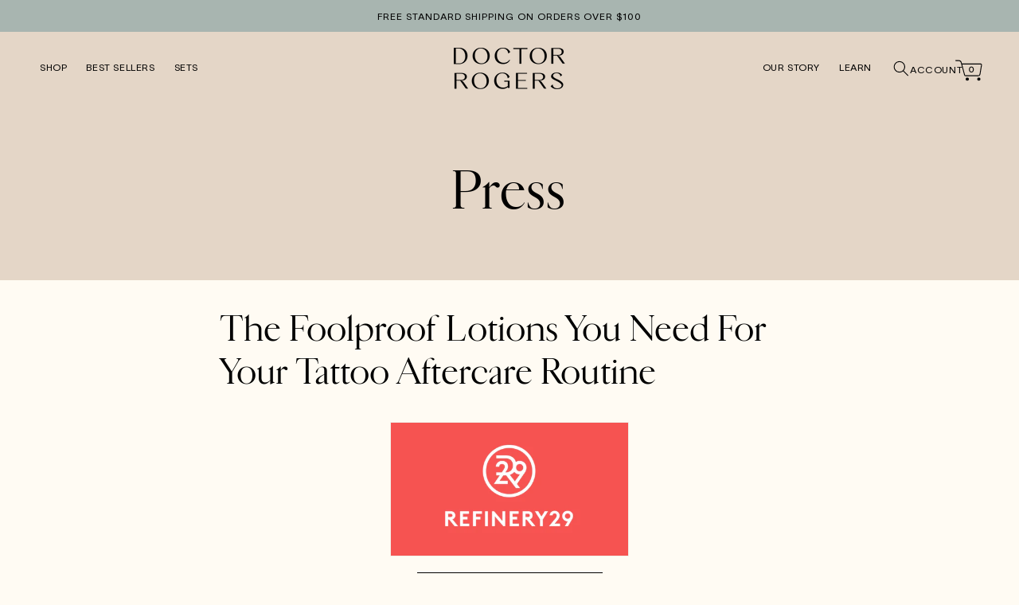

--- FILE ---
content_type: text/html; charset=utf-8
request_url: https://www.doctorrogers.com/blogs/press/the-foolproof-lotions-you-need-for-your-tattoo-aftercare-routine-1
body_size: 25355
content:
<!doctype html>
<html class="no-js" lang="en">
  <head>
    <meta charset="utf-8">
    <meta http-equiv="X-UA-Compatible" content="IE=edge">
    <meta name="viewport" content="width=device-width,initial-scale=1">
    <meta name="theme-color" content="">
    <meta name="google-site-verification" content="88z93VSU-YkIjltHnL4vG51ZEuq1G0MheR0e9ARb8ek" />
    <meta name="google-site-verification" content="-PvAiopM9IDqMH_UzJDvXW2rX0RO68JECMUH6NkLevo" />
    <meta name="google-site-verification" content="bzy6309p8erF88szfd8jI7FM5LUWEen6A1llaUC29f8" />
    <meta name="facebook-domain-verification" content="3mskeas2u0bvvj2rmfiil387qsqpz6" />
    <meta name="p:domain_verify" content="07dc9d373662095d7888897254aef677"/>
    
    <link rel="canonical" href="https://www.doctorrogers.com/blogs/press/the-foolproof-lotions-you-need-for-your-tattoo-aftercare-routine-1">
    <link rel="preconnect" href="https://cdn.shopify.com" crossorigin>
    <!-- Varify.io® code for Doctor Rogers-->
<script>
  window.varify = window.varify || {};
  window.varify.iid = 2678;
</script>
    
    <!-- Reddit Pixel -->
    <script>
    !function(w,d){if(!w.rdt){var p=w.rdt=function(){p.sendEvent?p.sendEvent.apply(p,arguments):p.callQueue.push(arguments)};p.callQueue=[];var t=d.createElement("script");t.src="https://www.redditstatic.com/ads/pixel.js",t.async=!0;var s=d.getElementsByTagName("script")[0];s.parentNode.insertBefore(t,s)}}(window,document);rdt('init','t2_b4xyz085s', {"optOut":false,"useDecimalCurrencyValues":true,"aaid":"<AAID-HERE>","email":"<EMAIL-HERE>","externalId":"<EXTERNAL-ID-HERE>","idfa":"<IDFA-HERE>"});rdt('track', 'PageVisit');
    </script>
    <!-- DO NOT MODIFY UNLESS TO REPLACE A USER IDENTIFIER -->
    <!-- End Reddit Pixel -->


    
<link rel="icon" type="image/png" href="//www.doctorrogers.com/cdn/shop/files/favicon_31369eba-27cd-4ec8-a6d2-b9bd9a9db7c9.png?crop=center&height=32&v=1693862050&width=32"><title>
      The Foolproof Lotions You Need For Your Tattoo Aftercare Routine
 &ndash; Doctor Rogers Skin Care</title>

    
      <meta name="description" content="https://www.refinery29.com/en-us/best-lotion-for-tattoos#slide-4">
    

    

<meta property="og:site_name" content="Doctor Rogers Skin Care">
<meta property="og:url" content="https://www.doctorrogers.com/blogs/press/the-foolproof-lotions-you-need-for-your-tattoo-aftercare-routine-1">
<meta property="og:title" content="The Foolproof Lotions You Need For Your Tattoo Aftercare Routine">
<meta property="og:type" content="article">
<meta property="og:description" content="https://www.refinery29.com/en-us/best-lotion-for-tattoos#slide-4"><meta property="og:image" content="http://www.doctorrogers.com/cdn/shop/articles/refinery29-logo.jpg?v=1551479030">
  <meta property="og:image:secure_url" content="https://www.doctorrogers.com/cdn/shop/articles/refinery29-logo.jpg?v=1551479030">
  <meta property="og:image:width" content="1920">
  <meta property="og:image:height" content="1080"><meta name="twitter:card" content="summary_large_image">
<meta name="twitter:title" content="The Foolproof Lotions You Need For Your Tattoo Aftercare Routine">
<meta name="twitter:description" content="https://www.refinery29.com/en-us/best-lotion-for-tattoos#slide-4">


    <script src="//www.doctorrogers.com/cdn/shop/t/119/assets/splide.min.js?v=121932475464829626541767044410" defer="defer"></script>
    <link href="//www.doctorrogers.com/cdn/shop/t/119/assets/splide-core.min.css?v=182059511788698176521767044409" rel="stylesheet" type="text/css" media="all" />

    <script src="//www.doctorrogers.com/cdn/shop/t/119/assets/constants.js?v=95358004781563950421767044377" defer="defer"></script>
    <script src="//www.doctorrogers.com/cdn/shop/t/119/assets/pubsub.js?v=2921868252632587581767044398" defer="defer"></script>
    <script src="//www.doctorrogers.com/cdn/shop/t/119/assets/global.js?v=182002316844623130161767044389" defer="defer"></script>
    <script src="//www.doctorrogers.com/cdn/shop/t/119/assets/custom--global.js?v=91087502695238214991767044381" defer="defer"></script>

    <script>window.performance && window.performance.mark && window.performance.mark('shopify.content_for_header.start');</script><meta name="google-site-verification" content="bzy6309p8erF88szfd8jI7FM5LUWEen6A1llaUC29f8">
<meta id="shopify-digital-wallet" name="shopify-digital-wallet" content="/15660863/digital_wallets/dialog">
<meta name="shopify-checkout-api-token" content="3f4e5f378db2fc950773c08ed139b808">
<meta id="in-context-paypal-metadata" data-shop-id="15660863" data-venmo-supported="false" data-environment="production" data-locale="en_US" data-paypal-v4="true" data-currency="USD">
<link rel="alternate" type="application/atom+xml" title="Feed" href="/blogs/press.atom" />
<script async="async" src="/checkouts/internal/preloads.js?locale=en-US"></script>
<link rel="preconnect" href="https://shop.app" crossorigin="anonymous">
<script async="async" src="https://shop.app/checkouts/internal/preloads.js?locale=en-US&shop_id=15660863" crossorigin="anonymous"></script>
<script id="apple-pay-shop-capabilities" type="application/json">{"shopId":15660863,"countryCode":"US","currencyCode":"USD","merchantCapabilities":["supports3DS"],"merchantId":"gid:\/\/shopify\/Shop\/15660863","merchantName":"Doctor Rogers Skin Care","requiredBillingContactFields":["postalAddress","email"],"requiredShippingContactFields":["postalAddress","email"],"shippingType":"shipping","supportedNetworks":["visa","masterCard","amex","discover","elo","jcb"],"total":{"type":"pending","label":"Doctor Rogers Skin Care","amount":"1.00"},"shopifyPaymentsEnabled":true,"supportsSubscriptions":true}</script>
<script id="shopify-features" type="application/json">{"accessToken":"3f4e5f378db2fc950773c08ed139b808","betas":["rich-media-storefront-analytics"],"domain":"www.doctorrogers.com","predictiveSearch":true,"shopId":15660863,"locale":"en"}</script>
<script>var Shopify = Shopify || {};
Shopify.shop = "doctorrogers.myshopify.com";
Shopify.locale = "en";
Shopify.currency = {"active":"USD","rate":"1.0"};
Shopify.country = "US";
Shopify.theme = {"name":"2026","id":136995635263,"schema_name":"Doctor Rogers Custom 2023","schema_version":"1.0.0","theme_store_id":null,"role":"main"};
Shopify.theme.handle = "null";
Shopify.theme.style = {"id":null,"handle":null};
Shopify.cdnHost = "www.doctorrogers.com/cdn";
Shopify.routes = Shopify.routes || {};
Shopify.routes.root = "/";</script>
<script type="module">!function(o){(o.Shopify=o.Shopify||{}).modules=!0}(window);</script>
<script>!function(o){function n(){var o=[];function n(){o.push(Array.prototype.slice.apply(arguments))}return n.q=o,n}var t=o.Shopify=o.Shopify||{};t.loadFeatures=n(),t.autoloadFeatures=n()}(window);</script>
<script>
  window.ShopifyPay = window.ShopifyPay || {};
  window.ShopifyPay.apiHost = "shop.app\/pay";
  window.ShopifyPay.redirectState = null;
</script>
<script id="shop-js-analytics" type="application/json">{"pageType":"article"}</script>
<script defer="defer" async type="module" src="//www.doctorrogers.com/cdn/shopifycloud/shop-js/modules/v2/client.init-shop-cart-sync_BN7fPSNr.en.esm.js"></script>
<script defer="defer" async type="module" src="//www.doctorrogers.com/cdn/shopifycloud/shop-js/modules/v2/chunk.common_Cbph3Kss.esm.js"></script>
<script defer="defer" async type="module" src="//www.doctorrogers.com/cdn/shopifycloud/shop-js/modules/v2/chunk.modal_DKumMAJ1.esm.js"></script>
<script type="module">
  await import("//www.doctorrogers.com/cdn/shopifycloud/shop-js/modules/v2/client.init-shop-cart-sync_BN7fPSNr.en.esm.js");
await import("//www.doctorrogers.com/cdn/shopifycloud/shop-js/modules/v2/chunk.common_Cbph3Kss.esm.js");
await import("//www.doctorrogers.com/cdn/shopifycloud/shop-js/modules/v2/chunk.modal_DKumMAJ1.esm.js");

  window.Shopify.SignInWithShop?.initShopCartSync?.({"fedCMEnabled":true,"windoidEnabled":true});

</script>
<script>
  window.Shopify = window.Shopify || {};
  if (!window.Shopify.featureAssets) window.Shopify.featureAssets = {};
  window.Shopify.featureAssets['shop-js'] = {"shop-cart-sync":["modules/v2/client.shop-cart-sync_CJVUk8Jm.en.esm.js","modules/v2/chunk.common_Cbph3Kss.esm.js","modules/v2/chunk.modal_DKumMAJ1.esm.js"],"init-fed-cm":["modules/v2/client.init-fed-cm_7Fvt41F4.en.esm.js","modules/v2/chunk.common_Cbph3Kss.esm.js","modules/v2/chunk.modal_DKumMAJ1.esm.js"],"init-shop-email-lookup-coordinator":["modules/v2/client.init-shop-email-lookup-coordinator_Cc088_bR.en.esm.js","modules/v2/chunk.common_Cbph3Kss.esm.js","modules/v2/chunk.modal_DKumMAJ1.esm.js"],"init-windoid":["modules/v2/client.init-windoid_hPopwJRj.en.esm.js","modules/v2/chunk.common_Cbph3Kss.esm.js","modules/v2/chunk.modal_DKumMAJ1.esm.js"],"shop-button":["modules/v2/client.shop-button_B0jaPSNF.en.esm.js","modules/v2/chunk.common_Cbph3Kss.esm.js","modules/v2/chunk.modal_DKumMAJ1.esm.js"],"shop-cash-offers":["modules/v2/client.shop-cash-offers_DPIskqss.en.esm.js","modules/v2/chunk.common_Cbph3Kss.esm.js","modules/v2/chunk.modal_DKumMAJ1.esm.js"],"shop-toast-manager":["modules/v2/client.shop-toast-manager_CK7RT69O.en.esm.js","modules/v2/chunk.common_Cbph3Kss.esm.js","modules/v2/chunk.modal_DKumMAJ1.esm.js"],"init-shop-cart-sync":["modules/v2/client.init-shop-cart-sync_BN7fPSNr.en.esm.js","modules/v2/chunk.common_Cbph3Kss.esm.js","modules/v2/chunk.modal_DKumMAJ1.esm.js"],"init-customer-accounts-sign-up":["modules/v2/client.init-customer-accounts-sign-up_CfPf4CXf.en.esm.js","modules/v2/client.shop-login-button_DeIztwXF.en.esm.js","modules/v2/chunk.common_Cbph3Kss.esm.js","modules/v2/chunk.modal_DKumMAJ1.esm.js"],"pay-button":["modules/v2/client.pay-button_CgIwFSYN.en.esm.js","modules/v2/chunk.common_Cbph3Kss.esm.js","modules/v2/chunk.modal_DKumMAJ1.esm.js"],"init-customer-accounts":["modules/v2/client.init-customer-accounts_DQ3x16JI.en.esm.js","modules/v2/client.shop-login-button_DeIztwXF.en.esm.js","modules/v2/chunk.common_Cbph3Kss.esm.js","modules/v2/chunk.modal_DKumMAJ1.esm.js"],"avatar":["modules/v2/client.avatar_BTnouDA3.en.esm.js"],"init-shop-for-new-customer-accounts":["modules/v2/client.init-shop-for-new-customer-accounts_CsZy_esa.en.esm.js","modules/v2/client.shop-login-button_DeIztwXF.en.esm.js","modules/v2/chunk.common_Cbph3Kss.esm.js","modules/v2/chunk.modal_DKumMAJ1.esm.js"],"shop-follow-button":["modules/v2/client.shop-follow-button_BRMJjgGd.en.esm.js","modules/v2/chunk.common_Cbph3Kss.esm.js","modules/v2/chunk.modal_DKumMAJ1.esm.js"],"checkout-modal":["modules/v2/client.checkout-modal_B9Drz_yf.en.esm.js","modules/v2/chunk.common_Cbph3Kss.esm.js","modules/v2/chunk.modal_DKumMAJ1.esm.js"],"shop-login-button":["modules/v2/client.shop-login-button_DeIztwXF.en.esm.js","modules/v2/chunk.common_Cbph3Kss.esm.js","modules/v2/chunk.modal_DKumMAJ1.esm.js"],"lead-capture":["modules/v2/client.lead-capture_DXYzFM3R.en.esm.js","modules/v2/chunk.common_Cbph3Kss.esm.js","modules/v2/chunk.modal_DKumMAJ1.esm.js"],"shop-login":["modules/v2/client.shop-login_CA5pJqmO.en.esm.js","modules/v2/chunk.common_Cbph3Kss.esm.js","modules/v2/chunk.modal_DKumMAJ1.esm.js"],"payment-terms":["modules/v2/client.payment-terms_BxzfvcZJ.en.esm.js","modules/v2/chunk.common_Cbph3Kss.esm.js","modules/v2/chunk.modal_DKumMAJ1.esm.js"]};
</script>
<script>(function() {
  var isLoaded = false;
  function asyncLoad() {
    if (isLoaded) return;
    isLoaded = true;
    var urls = ["https:\/\/cdn.getcarro.com\/script-tags\/all\/050820094100.js?shop=doctorrogers.myshopify.com","https:\/\/static.rechargecdn.com\/assets\/js\/widget.min.js?shop=doctorrogers.myshopify.com","https:\/\/static.klaviyo.com\/onsite\/js\/klaviyo.js?company_id=NLWkeX\u0026shop=doctorrogers.myshopify.com","https:\/\/cdn.nfcube.com\/tiktok-e1feaf029757d799b290140772b107d3.js?shop=doctorrogers.myshopify.com","https:\/\/static.shareasale.com\/json\/shopify\/shareasale-tracking.js?sasmid=153785\u0026ssmtid=77874\u0026shop=doctorrogers.myshopify.com","https:\/\/cdn.nfcube.com\/instafeed-dfb39837fe49d794025247cf1293c0c6.js?shop=doctorrogers.myshopify.com","https:\/\/cdn.rebuyengine.com\/onsite\/js\/rebuy.js?shop=doctorrogers.myshopify.com"];
    for (var i = 0; i < urls.length; i++) {
      var s = document.createElement('script');
      s.type = 'text/javascript';
      s.async = true;
      s.src = urls[i];
      var x = document.getElementsByTagName('script')[0];
      x.parentNode.insertBefore(s, x);
    }
  };
  if(window.attachEvent) {
    window.attachEvent('onload', asyncLoad);
  } else {
    window.addEventListener('load', asyncLoad, false);
  }
})();</script>
<script id="__st">var __st={"a":15660863,"offset":-28800,"reqid":"933851d0-5720-4154-98eb-a175fa1a03dd-1769818487","pageurl":"www.doctorrogers.com\/blogs\/press\/the-foolproof-lotions-you-need-for-your-tattoo-aftercare-routine-1","s":"articles-28670197823","u":"f47a7690a6d1","p":"article","rtyp":"article","rid":28670197823};</script>
<script>window.ShopifyPaypalV4VisibilityTracking = true;</script>
<script id="captcha-bootstrap">!function(){'use strict';const t='contact',e='account',n='new_comment',o=[[t,t],['blogs',n],['comments',n],[t,'customer']],c=[[e,'customer_login'],[e,'guest_login'],[e,'recover_customer_password'],[e,'create_customer']],r=t=>t.map((([t,e])=>`form[action*='/${t}']:not([data-nocaptcha='true']) input[name='form_type'][value='${e}']`)).join(','),a=t=>()=>t?[...document.querySelectorAll(t)].map((t=>t.form)):[];function s(){const t=[...o],e=r(t);return a(e)}const i='password',u='form_key',d=['recaptcha-v3-token','g-recaptcha-response','h-captcha-response',i],f=()=>{try{return window.sessionStorage}catch{return}},m='__shopify_v',_=t=>t.elements[u];function p(t,e,n=!1){try{const o=window.sessionStorage,c=JSON.parse(o.getItem(e)),{data:r}=function(t){const{data:e,action:n}=t;return t[m]||n?{data:e,action:n}:{data:t,action:n}}(c);for(const[e,n]of Object.entries(r))t.elements[e]&&(t.elements[e].value=n);n&&o.removeItem(e)}catch(o){console.error('form repopulation failed',{error:o})}}const l='form_type',E='cptcha';function T(t){t.dataset[E]=!0}const w=window,h=w.document,L='Shopify',v='ce_forms',y='captcha';let A=!1;((t,e)=>{const n=(g='f06e6c50-85a8-45c8-87d0-21a2b65856fe',I='https://cdn.shopify.com/shopifycloud/storefront-forms-hcaptcha/ce_storefront_forms_captcha_hcaptcha.v1.5.2.iife.js',D={infoText:'Protected by hCaptcha',privacyText:'Privacy',termsText:'Terms'},(t,e,n)=>{const o=w[L][v],c=o.bindForm;if(c)return c(t,g,e,D).then(n);var r;o.q.push([[t,g,e,D],n]),r=I,A||(h.body.append(Object.assign(h.createElement('script'),{id:'captcha-provider',async:!0,src:r})),A=!0)});var g,I,D;w[L]=w[L]||{},w[L][v]=w[L][v]||{},w[L][v].q=[],w[L][y]=w[L][y]||{},w[L][y].protect=function(t,e){n(t,void 0,e),T(t)},Object.freeze(w[L][y]),function(t,e,n,w,h,L){const[v,y,A,g]=function(t,e,n){const i=e?o:[],u=t?c:[],d=[...i,...u],f=r(d),m=r(i),_=r(d.filter((([t,e])=>n.includes(e))));return[a(f),a(m),a(_),s()]}(w,h,L),I=t=>{const e=t.target;return e instanceof HTMLFormElement?e:e&&e.form},D=t=>v().includes(t);t.addEventListener('submit',(t=>{const e=I(t);if(!e)return;const n=D(e)&&!e.dataset.hcaptchaBound&&!e.dataset.recaptchaBound,o=_(e),c=g().includes(e)&&(!o||!o.value);(n||c)&&t.preventDefault(),c&&!n&&(function(t){try{if(!f())return;!function(t){const e=f();if(!e)return;const n=_(t);if(!n)return;const o=n.value;o&&e.removeItem(o)}(t);const e=Array.from(Array(32),(()=>Math.random().toString(36)[2])).join('');!function(t,e){_(t)||t.append(Object.assign(document.createElement('input'),{type:'hidden',name:u})),t.elements[u].value=e}(t,e),function(t,e){const n=f();if(!n)return;const o=[...t.querySelectorAll(`input[type='${i}']`)].map((({name:t})=>t)),c=[...d,...o],r={};for(const[a,s]of new FormData(t).entries())c.includes(a)||(r[a]=s);n.setItem(e,JSON.stringify({[m]:1,action:t.action,data:r}))}(t,e)}catch(e){console.error('failed to persist form',e)}}(e),e.submit())}));const S=(t,e)=>{t&&!t.dataset[E]&&(n(t,e.some((e=>e===t))),T(t))};for(const o of['focusin','change'])t.addEventListener(o,(t=>{const e=I(t);D(e)&&S(e,y())}));const B=e.get('form_key'),M=e.get(l),P=B&&M;t.addEventListener('DOMContentLoaded',(()=>{const t=y();if(P)for(const e of t)e.elements[l].value===M&&p(e,B);[...new Set([...A(),...v().filter((t=>'true'===t.dataset.shopifyCaptcha))])].forEach((e=>S(e,t)))}))}(h,new URLSearchParams(w.location.search),n,t,e,['guest_login'])})(!0,!0)}();</script>
<script integrity="sha256-4kQ18oKyAcykRKYeNunJcIwy7WH5gtpwJnB7kiuLZ1E=" data-source-attribution="shopify.loadfeatures" defer="defer" src="//www.doctorrogers.com/cdn/shopifycloud/storefront/assets/storefront/load_feature-a0a9edcb.js" crossorigin="anonymous"></script>
<script crossorigin="anonymous" defer="defer" src="//www.doctorrogers.com/cdn/shopifycloud/storefront/assets/shopify_pay/storefront-65b4c6d7.js?v=20250812"></script>
<script data-source-attribution="shopify.dynamic_checkout.dynamic.init">var Shopify=Shopify||{};Shopify.PaymentButton=Shopify.PaymentButton||{isStorefrontPortableWallets:!0,init:function(){window.Shopify.PaymentButton.init=function(){};var t=document.createElement("script");t.src="https://www.doctorrogers.com/cdn/shopifycloud/portable-wallets/latest/portable-wallets.en.js",t.type="module",document.head.appendChild(t)}};
</script>
<script data-source-attribution="shopify.dynamic_checkout.buyer_consent">
  function portableWalletsHideBuyerConsent(e){var t=document.getElementById("shopify-buyer-consent"),n=document.getElementById("shopify-subscription-policy-button");t&&n&&(t.classList.add("hidden"),t.setAttribute("aria-hidden","true"),n.removeEventListener("click",e))}function portableWalletsShowBuyerConsent(e){var t=document.getElementById("shopify-buyer-consent"),n=document.getElementById("shopify-subscription-policy-button");t&&n&&(t.classList.remove("hidden"),t.removeAttribute("aria-hidden"),n.addEventListener("click",e))}window.Shopify?.PaymentButton&&(window.Shopify.PaymentButton.hideBuyerConsent=portableWalletsHideBuyerConsent,window.Shopify.PaymentButton.showBuyerConsent=portableWalletsShowBuyerConsent);
</script>
<script data-source-attribution="shopify.dynamic_checkout.cart.bootstrap">document.addEventListener("DOMContentLoaded",(function(){function t(){return document.querySelector("shopify-accelerated-checkout-cart, shopify-accelerated-checkout")}if(t())Shopify.PaymentButton.init();else{new MutationObserver((function(e,n){t()&&(Shopify.PaymentButton.init(),n.disconnect())})).observe(document.body,{childList:!0,subtree:!0})}}));
</script>
<script id='scb4127' type='text/javascript' async='' src='https://www.doctorrogers.com/cdn/shopifycloud/privacy-banner/storefront-banner.js'></script><link id="shopify-accelerated-checkout-styles" rel="stylesheet" media="screen" href="https://www.doctorrogers.com/cdn/shopifycloud/portable-wallets/latest/accelerated-checkout-backwards-compat.css" crossorigin="anonymous">
<style id="shopify-accelerated-checkout-cart">
        #shopify-buyer-consent {
  margin-top: 1em;
  display: inline-block;
  width: 100%;
}

#shopify-buyer-consent.hidden {
  display: none;
}

#shopify-subscription-policy-button {
  background: none;
  border: none;
  padding: 0;
  text-decoration: underline;
  font-size: inherit;
  cursor: pointer;
}

#shopify-subscription-policy-button::before {
  box-shadow: none;
}

      </style>
<script id="sections-script" data-sections="custom--header" defer="defer" src="//www.doctorrogers.com/cdn/shop/t/119/compiled_assets/scripts.js?v=28156"></script>
<script>window.performance && window.performance.mark && window.performance.mark('shopify.content_for_header.end');</script>

    <!-- Begin - Hotjar Tracking Code for www.doctorrogers.com -->
    <script>
      (function(h,o,t,j,a,r){
        h.hj=h.hj||function(){(h.hj.q=h.hj.q||[]).push(arguments)};
        h._hjSettings={hjid:390398,hjsv:5};
        a=o.getElementsByTagName('head')[0];
        r=o.createElement('script');r.async=1;
        r.src=t+h._hjSettings.hjid+j+h._hjSettings.hjsv;
        a.appendChild(r);
      })(window,document,'//static.hotjar.com/c/hotjar-','.js?sv=');
    </script>
    <!-- End - Hotjar Tracking Code for www.doctorrogers.com -->

    <script>
    
    
    
    
    var gsf_conversion_data = {page_type : '', event : '', data : {shop_currency : "USD"}};
    
</script>


    
    <link href="//www.doctorrogers.com/cdn/shop/t/119/assets/custom-fonts.css?v=24651635001056583291767044385" rel="stylesheet" type="text/css" media="all" />


    <style data-shopify>
      
      
      

      :root {
        --font-body-family: Area Normal, Arial, sans-serif;
        --font-body-style: normal;
        --font-body-weight: 400;
        --font-body-weight-bold: 700;

        --font-heading-family: Cardinal Regular, Georgia, serif;
        --font-heading-style: normal;
        --font-heading-weight: normal;
        --font-heading-italic-family: Cardinal Italic, cursive;
        --font-heading-caps-family: Roslindale Light, Georgia, serif;

        --font-accent-family: Lusanne, Arial, sans-serif;

        --font-body-scale: 1.0;
        --font-heading-scale: 1.0;

        --color-base-text: 0, 0, 0;
        --color-shadow: 0, 0, 0;
        --color-base-background-1: 255, 251, 243;
        --color-base-background-2: 216, 208, 199;
        --color-base-solid-button-labels: 255, 255, 255;
        --color-base-outline-button-labels: 0, 0, 0;
        --color-base-accent-1: 0, 0, 0;
        --color-base-accent-2: 255, 251, 243;
        --color-base-accent-3: 216, 208, 199;
        --color-base-accent-4: 168, 181, 176;
        --color-base-accent-5: 182, 182, 182;
        --color-base-accent-6: 228, 214, 199;
        --payment-terms-background-color: #fffbf3;

        --gradient-base-background-1: #fffbf3;
        --gradient-base-background-2: #d8d0c7;
        --gradient-base-accent-1: #000000;
        --gradient-base-accent-2: #fffbf3;

        --media-padding: px;
        --media-border-opacity: 0.05;
        --media-border-width: 1px;
        --media-radius: 0px;
        --media-shadow-opacity: 0.0;
        --media-shadow-horizontal-offset: 0px;
        --media-shadow-vertical-offset: 4px;
        --media-shadow-blur-radius: 5px;
        --media-shadow-visible: 0;

        --page-width: 180rem;
        --page-width-margin: 0rem;

        --product-card-image-padding: 0.0rem;
        --product-card-corner-radius: 0.0rem;
        --product-card-text-alignment: left;
        --product-card-border-width: 0.0rem;
        --product-card-border-opacity: 0.1;
        --product-card-shadow-opacity: 0.0;
        --product-card-shadow-visible: 0;
        --product-card-shadow-horizontal-offset: 0.0rem;
        --product-card-shadow-vertical-offset: 0.4rem;
        --product-card-shadow-blur-radius: 0.5rem;

        --collection-card-image-padding: 0.0rem;
        --collection-card-corner-radius: 0.0rem;
        --collection-card-text-alignment: left;
        --collection-card-border-width: 0.0rem;
        --collection-card-border-opacity: 0.1;
        --collection-card-shadow-opacity: 0.0;
        --collection-card-shadow-visible: 0;
        --collection-card-shadow-horizontal-offset: 0.0rem;
        --collection-card-shadow-vertical-offset: 0.4rem;
        --collection-card-shadow-blur-radius: 0.5rem;

        --blog-card-image-padding: 0.0rem;
        --blog-card-corner-radius: 0.0rem;
        --blog-card-text-alignment: left;
        --blog-card-border-width: 0.0rem;
        --blog-card-border-opacity: 0.1;
        --blog-card-shadow-opacity: 0.0;
        --blog-card-shadow-visible: 0;
        --blog-card-shadow-horizontal-offset: 0.0rem;
        --blog-card-shadow-vertical-offset: 0.4rem;
        --blog-card-shadow-blur-radius: 0.5rem;

        --badge-corner-radius: 4.0rem;

        --popup-border-width: 1px;
        --popup-border-opacity: 0.1;
        --popup-corner-radius: 0px;
        --popup-shadow-opacity: 0.0;
        --popup-shadow-horizontal-offset: 0px;
        --popup-shadow-vertical-offset: 4px;
        --popup-shadow-blur-radius: 5px;

        --drawer-border-width: 1px;
        --drawer-border-opacity: 0.1;
        --drawer-shadow-opacity: 0.0;
        --drawer-shadow-horizontal-offset: 0px;
        --drawer-shadow-vertical-offset: 4px;
        --drawer-shadow-blur-radius: 5px;

        --spacing-sections-desktop: 0px;
        --spacing-sections-mobile: 0px;

        --grid-desktop-vertical-spacing: 8px;
        --grid-desktop-horizontal-spacing: 64px;
        --grid-mobile-vertical-spacing: 28px;
        --grid-mobile-horizontal-spacing: 16px;

        --text-boxes-border-opacity: 0.1;
        --text-boxes-border-width: 0px;
        --text-boxes-radius: 0px;
        --text-boxes-shadow-opacity: 0.0;
        --text-boxes-shadow-visible: 0;
        --text-boxes-shadow-horizontal-offset: 0px;
        --text-boxes-shadow-vertical-offset: 4px;
        --text-boxes-shadow-blur-radius: 5px;

        --buttons-radius: 0px;
        --buttons-radius-outset: 0px;
        --buttons-border-width: 1px;
        --buttons-border-opacity: 1.0;
        --buttons-shadow-opacity: 0.0;
        --buttons-shadow-visible: 0;
        --buttons-shadow-horizontal-offset: 0px;
        --buttons-shadow-vertical-offset: 4px;
        --buttons-shadow-blur-radius: 5px;
        --buttons-border-offset: 0px;

        --inputs-radius: 0px;
        --inputs-border-width: 1px;
        --inputs-border-opacity: 0.55;
        --inputs-shadow-opacity: 0.0;
        --inputs-shadow-horizontal-offset: 0px;
        --inputs-margin-offset: 0px;
        --inputs-shadow-vertical-offset: 4px;
        --inputs-shadow-blur-radius: 5px;
        --inputs-radius-outset: 0px;

        --variant-pills-radius: 40px;
        --variant-pills-border-width: 1px;
        --variant-pills-border-opacity: 0.55;
        --variant-pills-shadow-opacity: 0.0;
        --variant-pills-shadow-horizontal-offset: 0px;
        --variant-pills-shadow-vertical-offset: 4px;
        --variant-pills-shadow-blur-radius: 5px;
      }

      *,
      *::before,
      *::after {
        box-sizing: inherit;
      }

      html {
        box-sizing: border-box;
        font-size: calc(var(--font-body-scale) * 62.5%);
        height: 100%;
      }

      body {
        display: grid;
        grid-template-rows: auto auto 1fr auto;
        grid-template-columns: 100%;
        min-height: 100%;
        margin: 0;
        font-size: 14px;
        letter-spacing: 0.05rem;
        line-height: calc(1 + 0.4 / var(--font-body-scale));
        font-family: var(--font-body-family);
        font-style: var(--font-body-style);
        font-weight: var(--font-body-weight);
      }

      @media screen and (min-width: 750px) {
        body {
          font-size: 14px;
        }
      }
    </style>

    <link href="//www.doctorrogers.com/cdn/shop/t/119/assets/base-custom.css?v=35719782634618108071768962699" rel="stylesheet" type="text/css" media="all" />
<link rel="stylesheet" href="//www.doctorrogers.com/cdn/shop/t/119/assets/component-predictive-search.css?v=85913294783299393391767044373" media="print" onload="this.media='all'"><script>document.documentElement.className = document.documentElement.className.replace('no-js', 'js');
    if (Shopify.designMode) {
      document.documentElement.classList.add('shopify-design-mode');
    }
    </script>
  
<!-- BEGIN app block: shopify://apps/mntn/blocks/tracking-pixel/d40b5b2f-bf84-4a06-b576-832ad24a8652 -->
<!-- MNTN Tracking Pixel Start -->
<script id="mntn_tracking_pixel" type="text/javascript">
const isUSShopper = window.Shopify  && window.Shopify.country === "US";

if (!window.Shopify || isUSShopper) {
	(function(){"use strict";var e=null,b="4.0.0",
	n="45063",
	additional="term=value",
	t,r,i;try{t=top.document.referer!==""?encodeURIComponent(top.document.referrer.substring(0,2048)):""}catch(o){t=document.referrer!==null?document.referrer.toString().substring(0,2048):""}try{r=window&&window.top&&document.location&&window.top.location===document.location?document.location:window&&window.top&&window.top.location&&""!==window.top.location?window.top.location:document.location}catch(u){r=document.location}try{i=parent.location.href!==""?encodeURIComponent(parent.location.href.toString().substring(0,2048)):""}catch(a){try{i=r!==null?encodeURIComponent(r.toString().substring(0,2048)):""}catch(f){i=""}}var l,c=document.createElement("script"),h=null,p=document.getElementsByTagName("script"),d=Number(p.length)-1,v=document.getElementsByTagName("script")[d];if(typeof l==="undefined"){l=Math.floor(Math.random()*1e17)}h="dx.mountain.com/spx?"+"dxver="+b+"&shaid="+n+"&tdr="+t+"&plh="+i+"&cb="+l+additional;c.type="text/javascript";c.src=("https:"===document.location.protocol?"https://":"http://")+h;v.parentNode.insertBefore(c,v)})()
}
</script>
<!-- MNTN Tracking Pixel End -->

<!-- MNTN DataLayer Start -->

<!-- MNTN DataLayer End -->

<!-- END app block --><!-- BEGIN app block: shopify://apps/elevar-conversion-tracking/blocks/dataLayerEmbed/bc30ab68-b15c-4311-811f-8ef485877ad6 -->



<script type="module" dynamic>
  const configUrl = "/a/elevar/static/configs/639b155a107b7e40b23e4b012619752de07486f8/config.js";
  const config = (await import(configUrl)).default;
  const scriptUrl = config.script_src_app_theme_embed;

  if (scriptUrl) {
    const { handler } = await import(scriptUrl);

    await handler(
      config,
      {
        cartData: {
  marketId: "1691910207",
  attributes:{},
  cartTotal: "0.0",
  currencyCode:"USD",
  items: []
}
,
        user: {cartTotal: "0.0",
    currencyCode:"USD",customer: {},
}
,
        isOnCartPage:false,
        collectionView:null,
        searchResultsView:null,
        productView:null,
        checkoutComplete: null
      }
    );
  }
</script>


<!-- END app block --><!-- BEGIN app block: shopify://apps/klaviyo-email-marketing-sms/blocks/klaviyo-onsite-embed/2632fe16-c075-4321-a88b-50b567f42507 -->












  <script async src="https://static.klaviyo.com/onsite/js/NLWkeX/klaviyo.js?company_id=NLWkeX"></script>
  <script>!function(){if(!window.klaviyo){window._klOnsite=window._klOnsite||[];try{window.klaviyo=new Proxy({},{get:function(n,i){return"push"===i?function(){var n;(n=window._klOnsite).push.apply(n,arguments)}:function(){for(var n=arguments.length,o=new Array(n),w=0;w<n;w++)o[w]=arguments[w];var t="function"==typeof o[o.length-1]?o.pop():void 0,e=new Promise((function(n){window._klOnsite.push([i].concat(o,[function(i){t&&t(i),n(i)}]))}));return e}}})}catch(n){window.klaviyo=window.klaviyo||[],window.klaviyo.push=function(){var n;(n=window._klOnsite).push.apply(n,arguments)}}}}();</script>

  




  <script>
    window.klaviyoReviewsProductDesignMode = false
  </script>







<!-- END app block --><!-- BEGIN app block: shopify://apps/gempages-builder/blocks/embed-gp-script-head/20b379d4-1b20-474c-a6ca-665c331919f3 -->














<!-- END app block --><link href="https://monorail-edge.shopifysvc.com" rel="dns-prefetch">
<script>(function(){if ("sendBeacon" in navigator && "performance" in window) {try {var session_token_from_headers = performance.getEntriesByType('navigation')[0].serverTiming.find(x => x.name == '_s').description;} catch {var session_token_from_headers = undefined;}var session_cookie_matches = document.cookie.match(/_shopify_s=([^;]*)/);var session_token_from_cookie = session_cookie_matches && session_cookie_matches.length === 2 ? session_cookie_matches[1] : "";var session_token = session_token_from_headers || session_token_from_cookie || "";function handle_abandonment_event(e) {var entries = performance.getEntries().filter(function(entry) {return /monorail-edge.shopifysvc.com/.test(entry.name);});if (!window.abandonment_tracked && entries.length === 0) {window.abandonment_tracked = true;var currentMs = Date.now();var navigation_start = performance.timing.navigationStart;var payload = {shop_id: 15660863,url: window.location.href,navigation_start,duration: currentMs - navigation_start,session_token,page_type: "article"};window.navigator.sendBeacon("https://monorail-edge.shopifysvc.com/v1/produce", JSON.stringify({schema_id: "online_store_buyer_site_abandonment/1.1",payload: payload,metadata: {event_created_at_ms: currentMs,event_sent_at_ms: currentMs}}));}}window.addEventListener('pagehide', handle_abandonment_event);}}());</script>
<script id="web-pixels-manager-setup">(function e(e,d,r,n,o){if(void 0===o&&(o={}),!Boolean(null===(a=null===(i=window.Shopify)||void 0===i?void 0:i.analytics)||void 0===a?void 0:a.replayQueue)){var i,a;window.Shopify=window.Shopify||{};var t=window.Shopify;t.analytics=t.analytics||{};var s=t.analytics;s.replayQueue=[],s.publish=function(e,d,r){return s.replayQueue.push([e,d,r]),!0};try{self.performance.mark("wpm:start")}catch(e){}var l=function(){var e={modern:/Edge?\/(1{2}[4-9]|1[2-9]\d|[2-9]\d{2}|\d{4,})\.\d+(\.\d+|)|Firefox\/(1{2}[4-9]|1[2-9]\d|[2-9]\d{2}|\d{4,})\.\d+(\.\d+|)|Chrom(ium|e)\/(9{2}|\d{3,})\.\d+(\.\d+|)|(Maci|X1{2}).+ Version\/(15\.\d+|(1[6-9]|[2-9]\d|\d{3,})\.\d+)([,.]\d+|)( \(\w+\)|)( Mobile\/\w+|) Safari\/|Chrome.+OPR\/(9{2}|\d{3,})\.\d+\.\d+|(CPU[ +]OS|iPhone[ +]OS|CPU[ +]iPhone|CPU IPhone OS|CPU iPad OS)[ +]+(15[._]\d+|(1[6-9]|[2-9]\d|\d{3,})[._]\d+)([._]\d+|)|Android:?[ /-](13[3-9]|1[4-9]\d|[2-9]\d{2}|\d{4,})(\.\d+|)(\.\d+|)|Android.+Firefox\/(13[5-9]|1[4-9]\d|[2-9]\d{2}|\d{4,})\.\d+(\.\d+|)|Android.+Chrom(ium|e)\/(13[3-9]|1[4-9]\d|[2-9]\d{2}|\d{4,})\.\d+(\.\d+|)|SamsungBrowser\/([2-9]\d|\d{3,})\.\d+/,legacy:/Edge?\/(1[6-9]|[2-9]\d|\d{3,})\.\d+(\.\d+|)|Firefox\/(5[4-9]|[6-9]\d|\d{3,})\.\d+(\.\d+|)|Chrom(ium|e)\/(5[1-9]|[6-9]\d|\d{3,})\.\d+(\.\d+|)([\d.]+$|.*Safari\/(?![\d.]+ Edge\/[\d.]+$))|(Maci|X1{2}).+ Version\/(10\.\d+|(1[1-9]|[2-9]\d|\d{3,})\.\d+)([,.]\d+|)( \(\w+\)|)( Mobile\/\w+|) Safari\/|Chrome.+OPR\/(3[89]|[4-9]\d|\d{3,})\.\d+\.\d+|(CPU[ +]OS|iPhone[ +]OS|CPU[ +]iPhone|CPU IPhone OS|CPU iPad OS)[ +]+(10[._]\d+|(1[1-9]|[2-9]\d|\d{3,})[._]\d+)([._]\d+|)|Android:?[ /-](13[3-9]|1[4-9]\d|[2-9]\d{2}|\d{4,})(\.\d+|)(\.\d+|)|Mobile Safari.+OPR\/([89]\d|\d{3,})\.\d+\.\d+|Android.+Firefox\/(13[5-9]|1[4-9]\d|[2-9]\d{2}|\d{4,})\.\d+(\.\d+|)|Android.+Chrom(ium|e)\/(13[3-9]|1[4-9]\d|[2-9]\d{2}|\d{4,})\.\d+(\.\d+|)|Android.+(UC? ?Browser|UCWEB|U3)[ /]?(15\.([5-9]|\d{2,})|(1[6-9]|[2-9]\d|\d{3,})\.\d+)\.\d+|SamsungBrowser\/(5\.\d+|([6-9]|\d{2,})\.\d+)|Android.+MQ{2}Browser\/(14(\.(9|\d{2,})|)|(1[5-9]|[2-9]\d|\d{3,})(\.\d+|))(\.\d+|)|K[Aa][Ii]OS\/(3\.\d+|([4-9]|\d{2,})\.\d+)(\.\d+|)/},d=e.modern,r=e.legacy,n=navigator.userAgent;return n.match(d)?"modern":n.match(r)?"legacy":"unknown"}(),u="modern"===l?"modern":"legacy",c=(null!=n?n:{modern:"",legacy:""})[u],f=function(e){return[e.baseUrl,"/wpm","/b",e.hashVersion,"modern"===e.buildTarget?"m":"l",".js"].join("")}({baseUrl:d,hashVersion:r,buildTarget:u}),m=function(e){var d=e.version,r=e.bundleTarget,n=e.surface,o=e.pageUrl,i=e.monorailEndpoint;return{emit:function(e){var a=e.status,t=e.errorMsg,s=(new Date).getTime(),l=JSON.stringify({metadata:{event_sent_at_ms:s},events:[{schema_id:"web_pixels_manager_load/3.1",payload:{version:d,bundle_target:r,page_url:o,status:a,surface:n,error_msg:t},metadata:{event_created_at_ms:s}}]});if(!i)return console&&console.warn&&console.warn("[Web Pixels Manager] No Monorail endpoint provided, skipping logging."),!1;try{return self.navigator.sendBeacon.bind(self.navigator)(i,l)}catch(e){}var u=new XMLHttpRequest;try{return u.open("POST",i,!0),u.setRequestHeader("Content-Type","text/plain"),u.send(l),!0}catch(e){return console&&console.warn&&console.warn("[Web Pixels Manager] Got an unhandled error while logging to Monorail."),!1}}}}({version:r,bundleTarget:l,surface:e.surface,pageUrl:self.location.href,monorailEndpoint:e.monorailEndpoint});try{o.browserTarget=l,function(e){var d=e.src,r=e.async,n=void 0===r||r,o=e.onload,i=e.onerror,a=e.sri,t=e.scriptDataAttributes,s=void 0===t?{}:t,l=document.createElement("script"),u=document.querySelector("head"),c=document.querySelector("body");if(l.async=n,l.src=d,a&&(l.integrity=a,l.crossOrigin="anonymous"),s)for(var f in s)if(Object.prototype.hasOwnProperty.call(s,f))try{l.dataset[f]=s[f]}catch(e){}if(o&&l.addEventListener("load",o),i&&l.addEventListener("error",i),u)u.appendChild(l);else{if(!c)throw new Error("Did not find a head or body element to append the script");c.appendChild(l)}}({src:f,async:!0,onload:function(){if(!function(){var e,d;return Boolean(null===(d=null===(e=window.Shopify)||void 0===e?void 0:e.analytics)||void 0===d?void 0:d.initialized)}()){var d=window.webPixelsManager.init(e)||void 0;if(d){var r=window.Shopify.analytics;r.replayQueue.forEach((function(e){var r=e[0],n=e[1],o=e[2];d.publishCustomEvent(r,n,o)})),r.replayQueue=[],r.publish=d.publishCustomEvent,r.visitor=d.visitor,r.initialized=!0}}},onerror:function(){return m.emit({status:"failed",errorMsg:"".concat(f," has failed to load")})},sri:function(e){var d=/^sha384-[A-Za-z0-9+/=]+$/;return"string"==typeof e&&d.test(e)}(c)?c:"",scriptDataAttributes:o}),m.emit({status:"loading"})}catch(e){m.emit({status:"failed",errorMsg:(null==e?void 0:e.message)||"Unknown error"})}}})({shopId: 15660863,storefrontBaseUrl: "https://www.doctorrogers.com",extensionsBaseUrl: "https://extensions.shopifycdn.com/cdn/shopifycloud/web-pixels-manager",monorailEndpoint: "https://monorail-edge.shopifysvc.com/unstable/produce_batch",surface: "storefront-renderer",enabledBetaFlags: ["2dca8a86"],webPixelsConfigList: [{"id":"1246822463","configuration":"{\"mntnAID\":\"45063\"}","eventPayloadVersion":"v1","runtimeContext":"STRICT","scriptVersion":"b8ecc2eedc793aefdb0d20e94c7addf0","type":"APP","apiClientId":27490025473,"privacyPurposes":["ANALYTICS","MARKETING"],"dataSharingAdjustments":{"protectedCustomerApprovalScopes":["read_customer_personal_data"]}},{"id":"1109983295","configuration":"{\"accountID\":\"NLWkeX\",\"webPixelConfig\":\"eyJlbmFibGVBZGRlZFRvQ2FydEV2ZW50cyI6IHRydWV9\"}","eventPayloadVersion":"v1","runtimeContext":"STRICT","scriptVersion":"524f6c1ee37bacdca7657a665bdca589","type":"APP","apiClientId":123074,"privacyPurposes":["ANALYTICS","MARKETING"],"dataSharingAdjustments":{"protectedCustomerApprovalScopes":["read_customer_address","read_customer_email","read_customer_name","read_customer_personal_data","read_customer_phone"]}},{"id":"1046216767","configuration":"{\"pixelCode\":\"D2SQGIRC77U7TGIR7280\"}","eventPayloadVersion":"v1","runtimeContext":"STRICT","scriptVersion":"22e92c2ad45662f435e4801458fb78cc","type":"APP","apiClientId":4383523,"privacyPurposes":["ANALYTICS","MARKETING","SALE_OF_DATA"],"dataSharingAdjustments":{"protectedCustomerApprovalScopes":["read_customer_address","read_customer_email","read_customer_name","read_customer_personal_data","read_customer_phone"]}},{"id":"1009418303","configuration":"{\"config\":\"{\\\"google_tag_ids\\\":[\\\"AW-824732254\\\",\\\"GT-5M875HLL\\\",\\\"GT-57SK73N\\\"],\\\"target_country\\\":\\\"US\\\",\\\"gtag_events\\\":[{\\\"type\\\":\\\"search\\\",\\\"action_label\\\":[\\\"AW-824732254\\\/2BkXCMDclfIaEN7UoYkD\\\",\\\"MC-FVZ57MC5KM\\\"]},{\\\"type\\\":\\\"begin_checkout\\\",\\\"action_label\\\":[\\\"AW-824732254\\\/PbyqCLTclfIaEN7UoYkD\\\",\\\"MC-FVZ57MC5KM\\\"]},{\\\"type\\\":\\\"view_item\\\",\\\"action_label\\\":[\\\"AW-824732254\\\/4lCVCL3clfIaEN7UoYkD\\\",\\\"MC-YCFBBDRDT6\\\",\\\"MC-FVZ57MC5KM\\\"]},{\\\"type\\\":\\\"purchase\\\",\\\"action_label\\\":[\\\"AW-824732254\\\/3RlKCLHclfIaEN7UoYkD\\\",\\\"MC-YCFBBDRDT6\\\",\\\"MC-FVZ57MC5KM\\\"]},{\\\"type\\\":\\\"page_view\\\",\\\"action_label\\\":[\\\"AW-824732254\\\/lD0XCLrclfIaEN7UoYkD\\\",\\\"MC-YCFBBDRDT6\\\",\\\"MC-FVZ57MC5KM\\\"]},{\\\"type\\\":\\\"add_payment_info\\\",\\\"action_label\\\":[\\\"AW-824732254\\\/CHYeCMPclfIaEN7UoYkD\\\",\\\"MC-FVZ57MC5KM\\\"]},{\\\"type\\\":\\\"add_to_cart\\\",\\\"action_label\\\":[\\\"AW-824732254\\\/1EcwCLfclfIaEN7UoYkD\\\",\\\"MC-FVZ57MC5KM\\\"]}],\\\"enable_monitoring_mode\\\":false}\"}","eventPayloadVersion":"v1","runtimeContext":"OPEN","scriptVersion":"b2a88bafab3e21179ed38636efcd8a93","type":"APP","apiClientId":1780363,"privacyPurposes":[],"dataSharingAdjustments":{"protectedCustomerApprovalScopes":["read_customer_address","read_customer_email","read_customer_name","read_customer_personal_data","read_customer_phone"]}},{"id":"990740543","configuration":"{\"account_ID\":\"271016\",\"google_analytics_tracking_tag\":\"1\",\"measurement_id\":\"2\",\"api_secret\":\"3\",\"shop_settings\":\"{\\\"custom_pixel_script\\\":\\\"https:\\\\\\\/\\\\\\\/storage.googleapis.com\\\\\\\/gsf-scripts\\\\\\\/custom-pixels\\\\\\\/doctorrogers.js\\\"}\"}","eventPayloadVersion":"v1","runtimeContext":"LAX","scriptVersion":"c6b888297782ed4a1cba19cda43d6625","type":"APP","apiClientId":1558137,"privacyPurposes":[],"dataSharingAdjustments":{"protectedCustomerApprovalScopes":["read_customer_address","read_customer_email","read_customer_name","read_customer_personal_data","read_customer_phone"]}},{"id":"952565823","configuration":"{\"config_url\": \"\/a\/elevar\/static\/configs\/639b155a107b7e40b23e4b012619752de07486f8\/config.js\"}","eventPayloadVersion":"v1","runtimeContext":"STRICT","scriptVersion":"ab86028887ec2044af7d02b854e52653","type":"APP","apiClientId":2509311,"privacyPurposes":[],"dataSharingAdjustments":{"protectedCustomerApprovalScopes":["read_customer_address","read_customer_email","read_customer_name","read_customer_personal_data","read_customer_phone"]}},{"id":"196476991","configuration":"{\"shopDomain\":\"doctorrogers.myshopify.com\"}","eventPayloadVersion":"v1","runtimeContext":"STRICT","scriptVersion":"7f2de0ecb6b420d2fa07cf04a37a4dbf","type":"APP","apiClientId":2436932,"privacyPurposes":["ANALYTICS","MARKETING","SALE_OF_DATA"],"dataSharingAdjustments":{"protectedCustomerApprovalScopes":["read_customer_address","read_customer_email","read_customer_personal_data"]}},{"id":"115408959","configuration":"{\"pixel_id\":\"163551466754876\",\"pixel_type\":\"facebook_pixel\"}","eventPayloadVersion":"v1","runtimeContext":"OPEN","scriptVersion":"ca16bc87fe92b6042fbaa3acc2fbdaa6","type":"APP","apiClientId":2329312,"privacyPurposes":["ANALYTICS","MARKETING","SALE_OF_DATA"],"dataSharingAdjustments":{"protectedCustomerApprovalScopes":["read_customer_address","read_customer_email","read_customer_name","read_customer_personal_data","read_customer_phone"]}},{"id":"66715711","configuration":"{\"tagID\":\"2613906903694\"}","eventPayloadVersion":"v1","runtimeContext":"STRICT","scriptVersion":"18031546ee651571ed29edbe71a3550b","type":"APP","apiClientId":3009811,"privacyPurposes":["ANALYTICS","MARKETING","SALE_OF_DATA"],"dataSharingAdjustments":{"protectedCustomerApprovalScopes":["read_customer_address","read_customer_email","read_customer_name","read_customer_personal_data","read_customer_phone"]}},{"id":"36438079","configuration":"{\"masterTagID\":\"77874\",\"merchantID\":\"153785\",\"appPath\":\"https:\/\/daedalus.shareasale.com\",\"storeID\":\"NaN\",\"xTypeMode\":\"NaN\",\"xTypeValue\":\"NaN\",\"channelDedup\":\"NaN\"}","eventPayloadVersion":"v1","runtimeContext":"STRICT","scriptVersion":"f300cca684872f2df140f714437af558","type":"APP","apiClientId":4929191,"privacyPurposes":["ANALYTICS","MARKETING"],"dataSharingAdjustments":{"protectedCustomerApprovalScopes":["read_customer_personal_data"]}},{"id":"13795391","eventPayloadVersion":"1","runtimeContext":"LAX","scriptVersion":"1","type":"CUSTOM","privacyPurposes":["ANALYTICS","MARKETING","SALE_OF_DATA"],"name":"ShareASale Tracking"},{"id":"110198847","eventPayloadVersion":"1","runtimeContext":"LAX","scriptVersion":"2","type":"CUSTOM","privacyPurposes":["ANALYTICS","MARKETING","SALE_OF_DATA"],"name":"I Heart Homepage"},{"id":"110231615","eventPayloadVersion":"1","runtimeContext":"LAX","scriptVersion":"3","type":"CUSTOM","privacyPurposes":["ANALYTICS","MARKETING","SALE_OF_DATA"],"name":"I Heart Collections"},{"id":"110264383","eventPayloadVersion":"1","runtimeContext":"LAX","scriptVersion":"1","type":"CUSTOM","privacyPurposes":["ANALYTICS","MARKETING","SALE_OF_DATA"],"name":"I Heart Purchases"},{"id":"128811071","eventPayloadVersion":"1","runtimeContext":"LAX","scriptVersion":"1","type":"CUSTOM","privacyPurposes":["SALE_OF_DATA"],"name":"Elevar - Conversion Tracking"},{"id":"shopify-app-pixel","configuration":"{}","eventPayloadVersion":"v1","runtimeContext":"STRICT","scriptVersion":"0450","apiClientId":"shopify-pixel","type":"APP","privacyPurposes":["ANALYTICS","MARKETING"]},{"id":"shopify-custom-pixel","eventPayloadVersion":"v1","runtimeContext":"LAX","scriptVersion":"0450","apiClientId":"shopify-pixel","type":"CUSTOM","privacyPurposes":["ANALYTICS","MARKETING"]}],isMerchantRequest: false,initData: {"shop":{"name":"Doctor Rogers Skin Care","paymentSettings":{"currencyCode":"USD"},"myshopifyDomain":"doctorrogers.myshopify.com","countryCode":"US","storefrontUrl":"https:\/\/www.doctorrogers.com"},"customer":null,"cart":null,"checkout":null,"productVariants":[],"purchasingCompany":null},},"https://www.doctorrogers.com/cdn","1d2a099fw23dfb22ep557258f5m7a2edbae",{"modern":"","legacy":""},{"shopId":"15660863","storefrontBaseUrl":"https:\/\/www.doctorrogers.com","extensionBaseUrl":"https:\/\/extensions.shopifycdn.com\/cdn\/shopifycloud\/web-pixels-manager","surface":"storefront-renderer","enabledBetaFlags":"[\"2dca8a86\"]","isMerchantRequest":"false","hashVersion":"1d2a099fw23dfb22ep557258f5m7a2edbae","publish":"custom","events":"[[\"page_viewed\",{}]]"});</script><script>
  window.ShopifyAnalytics = window.ShopifyAnalytics || {};
  window.ShopifyAnalytics.meta = window.ShopifyAnalytics.meta || {};
  window.ShopifyAnalytics.meta.currency = 'USD';
  var meta = {"page":{"pageType":"article","resourceType":"article","resourceId":28670197823,"requestId":"933851d0-5720-4154-98eb-a175fa1a03dd-1769818487"}};
  for (var attr in meta) {
    window.ShopifyAnalytics.meta[attr] = meta[attr];
  }
</script>
<script class="analytics">
  (function () {
    var customDocumentWrite = function(content) {
      var jquery = null;

      if (window.jQuery) {
        jquery = window.jQuery;
      } else if (window.Checkout && window.Checkout.$) {
        jquery = window.Checkout.$;
      }

      if (jquery) {
        jquery('body').append(content);
      }
    };

    var hasLoggedConversion = function(token) {
      if (token) {
        return document.cookie.indexOf('loggedConversion=' + token) !== -1;
      }
      return false;
    }

    var setCookieIfConversion = function(token) {
      if (token) {
        var twoMonthsFromNow = new Date(Date.now());
        twoMonthsFromNow.setMonth(twoMonthsFromNow.getMonth() + 2);

        document.cookie = 'loggedConversion=' + token + '; expires=' + twoMonthsFromNow;
      }
    }

    var trekkie = window.ShopifyAnalytics.lib = window.trekkie = window.trekkie || [];
    if (trekkie.integrations) {
      return;
    }
    trekkie.methods = [
      'identify',
      'page',
      'ready',
      'track',
      'trackForm',
      'trackLink'
    ];
    trekkie.factory = function(method) {
      return function() {
        var args = Array.prototype.slice.call(arguments);
        args.unshift(method);
        trekkie.push(args);
        return trekkie;
      };
    };
    for (var i = 0; i < trekkie.methods.length; i++) {
      var key = trekkie.methods[i];
      trekkie[key] = trekkie.factory(key);
    }
    trekkie.load = function(config) {
      trekkie.config = config || {};
      trekkie.config.initialDocumentCookie = document.cookie;
      var first = document.getElementsByTagName('script')[0];
      var script = document.createElement('script');
      script.type = 'text/javascript';
      script.onerror = function(e) {
        var scriptFallback = document.createElement('script');
        scriptFallback.type = 'text/javascript';
        scriptFallback.onerror = function(error) {
                var Monorail = {
      produce: function produce(monorailDomain, schemaId, payload) {
        var currentMs = new Date().getTime();
        var event = {
          schema_id: schemaId,
          payload: payload,
          metadata: {
            event_created_at_ms: currentMs,
            event_sent_at_ms: currentMs
          }
        };
        return Monorail.sendRequest("https://" + monorailDomain + "/v1/produce", JSON.stringify(event));
      },
      sendRequest: function sendRequest(endpointUrl, payload) {
        // Try the sendBeacon API
        if (window && window.navigator && typeof window.navigator.sendBeacon === 'function' && typeof window.Blob === 'function' && !Monorail.isIos12()) {
          var blobData = new window.Blob([payload], {
            type: 'text/plain'
          });

          if (window.navigator.sendBeacon(endpointUrl, blobData)) {
            return true;
          } // sendBeacon was not successful

        } // XHR beacon

        var xhr = new XMLHttpRequest();

        try {
          xhr.open('POST', endpointUrl);
          xhr.setRequestHeader('Content-Type', 'text/plain');
          xhr.send(payload);
        } catch (e) {
          console.log(e);
        }

        return false;
      },
      isIos12: function isIos12() {
        return window.navigator.userAgent.lastIndexOf('iPhone; CPU iPhone OS 12_') !== -1 || window.navigator.userAgent.lastIndexOf('iPad; CPU OS 12_') !== -1;
      }
    };
    Monorail.produce('monorail-edge.shopifysvc.com',
      'trekkie_storefront_load_errors/1.1',
      {shop_id: 15660863,
      theme_id: 136995635263,
      app_name: "storefront",
      context_url: window.location.href,
      source_url: "//www.doctorrogers.com/cdn/s/trekkie.storefront.c59ea00e0474b293ae6629561379568a2d7c4bba.min.js"});

        };
        scriptFallback.async = true;
        scriptFallback.src = '//www.doctorrogers.com/cdn/s/trekkie.storefront.c59ea00e0474b293ae6629561379568a2d7c4bba.min.js';
        first.parentNode.insertBefore(scriptFallback, first);
      };
      script.async = true;
      script.src = '//www.doctorrogers.com/cdn/s/trekkie.storefront.c59ea00e0474b293ae6629561379568a2d7c4bba.min.js';
      first.parentNode.insertBefore(script, first);
    };
    trekkie.load(
      {"Trekkie":{"appName":"storefront","development":false,"defaultAttributes":{"shopId":15660863,"isMerchantRequest":null,"themeId":136995635263,"themeCityHash":"9598704942009664062","contentLanguage":"en","currency":"USD","eventMetadataId":"94ce7370-6263-454f-be05-20c672690398"},"isServerSideCookieWritingEnabled":true,"monorailRegion":"shop_domain","enabledBetaFlags":["65f19447","b5387b81"]},"Session Attribution":{},"S2S":{"facebookCapiEnabled":true,"source":"trekkie-storefront-renderer","apiClientId":580111}}
    );

    var loaded = false;
    trekkie.ready(function() {
      if (loaded) return;
      loaded = true;

      window.ShopifyAnalytics.lib = window.trekkie;

      var originalDocumentWrite = document.write;
      document.write = customDocumentWrite;
      try { window.ShopifyAnalytics.merchantGoogleAnalytics.call(this); } catch(error) {};
      document.write = originalDocumentWrite;

      window.ShopifyAnalytics.lib.page(null,{"pageType":"article","resourceType":"article","resourceId":28670197823,"requestId":"933851d0-5720-4154-98eb-a175fa1a03dd-1769818487","shopifyEmitted":true});

      var match = window.location.pathname.match(/checkouts\/(.+)\/(thank_you|post_purchase)/)
      var token = match? match[1]: undefined;
      if (!hasLoggedConversion(token)) {
        setCookieIfConversion(token);
        
      }
    });


        var eventsListenerScript = document.createElement('script');
        eventsListenerScript.async = true;
        eventsListenerScript.src = "//www.doctorrogers.com/cdn/shopifycloud/storefront/assets/shop_events_listener-3da45d37.js";
        document.getElementsByTagName('head')[0].appendChild(eventsListenerScript);

})();</script>
  <script>
  if (!window.ga || (window.ga && typeof window.ga !== 'function')) {
    window.ga = function ga() {
      (window.ga.q = window.ga.q || []).push(arguments);
      if (window.Shopify && window.Shopify.analytics && typeof window.Shopify.analytics.publish === 'function') {
        window.Shopify.analytics.publish("ga_stub_called", {}, {sendTo: "google_osp_migration"});
      }
      console.error("Shopify's Google Analytics stub called with:", Array.from(arguments), "\nSee https://help.shopify.com/manual/promoting-marketing/pixels/pixel-migration#google for more information.");
    };
    if (window.Shopify && window.Shopify.analytics && typeof window.Shopify.analytics.publish === 'function') {
      window.Shopify.analytics.publish("ga_stub_initialized", {}, {sendTo: "google_osp_migration"});
    }
  }
</script>
<script
  defer
  src="https://www.doctorrogers.com/cdn/shopifycloud/perf-kit/shopify-perf-kit-3.1.0.min.js"
  data-application="storefront-renderer"
  data-shop-id="15660863"
  data-render-region="gcp-us-central1"
  data-page-type="article"
  data-theme-instance-id="136995635263"
  data-theme-name="Doctor Rogers Custom 2023"
  data-theme-version="1.0.0"
  data-monorail-region="shop_domain"
  data-resource-timing-sampling-rate="10"
  data-shs="true"
  data-shs-beacon="true"
  data-shs-export-with-fetch="true"
  data-shs-logs-sample-rate="1"
  data-shs-beacon-endpoint="https://www.doctorrogers.com/api/collect"
></script>
</head>

  <body class="gradient">
    <a class="skip-to-content-link button visually-hidden" href="#MainContent">
      Skip to content
    </a><!-- BEGIN sections: header-group -->
<div id="shopify-section-sections--17850290503743__announcement-bar" class="shopify-section shopify-section-group-header-group announcement-bar-section">
  <div class="announcement-bar--wrapper">

<div class="announcement-bar--inner"><div
      class="announcement-bar color-accent-4"
      role="region"
      aria-label="Announcement"
      
    ><div class="page-width">
          <p class="announcement-bar__message center accent-text">
            <span>Free standard shipping on orders over $100</span></p>
        </div></div></div>


  </div>



  






<!--
  <script>
    const promoLinks = document.getElementsByClassName('promo-link');
    const linksArray = Array.from(promoLinks);

    const promoModals = document.getElementsByClassName('promo__details--modal');
    const modalsArray = Array.from(promoModals);

    const closeButtons = document.getElementsByClassName('promo__details--close');

    for (let [i, link] of Object.entries(linksArray)) {

      const toggleModal = function() {
      	modalsArray[i].classList.toggle('show-promo-modal');
      };

      link.addEventListener('click', toggleModal);
      closeButtons[i].addEventListener('click', toggleModal);

      window.addEventListener('click', function(event) {
        if (event.target == modalsArray[i]) {
          toggleModal();
        }
      });
    }

  </script>
-->

</div><div id="shopify-section-sections--17850290503743__header" class="shopify-section shopify-section-group-header-group section-header"><link rel="stylesheet" href="//www.doctorrogers.com/cdn/shop/t/119/assets/component-list-menu.css?v=151968516119678728991767044368" media="print" onload="this.media='all'">
<link rel="stylesheet" href="//www.doctorrogers.com/cdn/shop/t/119/assets/component-search.css?v=184225813856820874251767044375" media="print" onload="this.media='all'">
<link rel="stylesheet" href="//www.doctorrogers.com/cdn/shop/t/119/assets/custom--component-menu-drawer.css?v=155670594368845012201767044379" media="print" onload="this.media='all'">
<link rel="stylesheet" href="//www.doctorrogers.com/cdn/shop/t/119/assets/component-cart-notification.css?v=108833082844665799571767044364" media="print" onload="this.media='all'">
<link rel="stylesheet" href="//www.doctorrogers.com/cdn/shop/t/119/assets/component-cart-items.css?v=29412722223528841861767044363" media="print" onload="this.media='all'"><link rel="stylesheet" href="//www.doctorrogers.com/cdn/shop/t/119/assets/component-price.css?v=68680808876976392011767044374" media="print" onload="this.media='all'">
  <link rel="stylesheet" href="//www.doctorrogers.com/cdn/shop/t/119/assets/component-loading-overlay.css?v=167310470843593579841767044369" media="print" onload="this.media='all'"><link rel="stylesheet" href="//www.doctorrogers.com/cdn/shop/t/119/assets/custom--component-mega-menu.css?v=30413521449248862311767044379" media="print" onload="this.media='all'">
<noscript><link href="//www.doctorrogers.com/cdn/shop/t/119/assets/custom--component-mega-menu.css?v=30413521449248862311767044379" rel="stylesheet" type="text/css" media="all" /></noscript>
<script src="//www.doctorrogers.com/cdn/shop/t/119/assets/mega-menu.js?v=167787647785077689231767044393" defer="defer"></script><noscript><link href="//www.doctorrogers.com/cdn/shop/t/119/assets/component-list-menu.css?v=151968516119678728991767044368" rel="stylesheet" type="text/css" media="all" /></noscript>
<noscript><link href="//www.doctorrogers.com/cdn/shop/t/119/assets/component-search.css?v=184225813856820874251767044375" rel="stylesheet" type="text/css" media="all" /></noscript>
<noscript><link href="//www.doctorrogers.com/cdn/shop/t/119/assets/component-menu-drawer.css?v=94074963897493609391767044370" rel="stylesheet" type="text/css" media="all" /></noscript>
<noscript><link href="//www.doctorrogers.com/cdn/shop/t/119/assets/component-cart-notification.css?v=108833082844665799571767044364" rel="stylesheet" type="text/css" media="all" /></noscript>
<noscript><link href="//www.doctorrogers.com/cdn/shop/t/119/assets/component-cart-items.css?v=29412722223528841861767044363" rel="stylesheet" type="text/css" media="all" /></noscript>

<style>
  header-drawer {
    justify-self: start;
    margin-left: -1.2rem;
  }@media screen and (min-width: 1200px) {
    header-drawer {
      display: none;
    }
  }
  
  .menu-drawer-container {
    display: flex;
  }

  .list-menu {
    list-style: none;
    padding: 0;
    margin: 0;
  }

  .list-menu--inline {
    display: inline-flex;
    flex-wrap: wrap;
    gap: 4px;
  }
  
  .right  summary.list-menu__item {
    padding-right: 1.5rem;
  }


  .list-menu__item {
    display: flex;
    align-items: center;
    line-height: calc(1 + 0.3 / var(--font-body-scale));
  }

  .list-menu__item--link {
    text-decoration: none;
    padding-bottom: 1rem;
    padding-top: 1rem;
    line-height: calc(1 + 0.8 / var(--font-body-scale));
  }

  @media screen and (min-width: 750px) {
    .list-menu__item--link {
      padding-bottom: 0.5rem;
      padding-top: 0.5rem;
    }
  }
</style><style data-shopify>.scrolled-past-header .header-wrapper,
  .scrolled-past-header .header {
    background-color: rgb(var(--color-base-background-1)) !important;
  }

  .header {
    padding-top: 6px;
    padding-bottom: 6px;
  }

  .section-header {
    position: sticky; /* This is for fixing a Safari z-index issue. PR #2147 */
    margin-bottom: 0px;
  }

  @media screen and (min-width: 750px) {
    .section-header {
      margin-bottom: 0px;
    }
  }

  @media screen and (min-width: 1200px) {
    .header {
      padding-top: 12px;
      padding-bottom: 12px;
    }
  }</style><script src="//www.doctorrogers.com/cdn/shop/t/119/assets/details-disclosure.js?v=153497636716254413831767044386" defer="defer"></script>
<script src="//www.doctorrogers.com/cdn/shop/t/119/assets/details-modal.js?v=4511761896672669691767044387" defer="defer"></script>
<script src="//www.doctorrogers.com/cdn/shop/t/119/assets/cart-notification.js?v=179453371210274207221767044359" defer="defer"></script>
<script src="//www.doctorrogers.com/cdn/shop/t/119/assets/search-form.js?v=113639710312857635801767044401" defer="defer"></script><svg xmlns="http://www.w3.org/2000/svg" class="hidden">
  <symbol id="icon-search" viewbox="0 0 18 19" fill="none">
    <path fill-rule="evenodd" clip-rule="evenodd" d="M11.03 11.68A5.784 5.784 0 112.85 3.5a5.784 5.784 0 018.18 8.18zm.26 1.12a6.78 6.78 0 11.72-.7l5.4 5.4a.5.5 0 11-.71.7l-5.41-5.4z" fill="currentColor"/>
  </symbol>

  <symbol id="icon-reset" class="icon icon-close"  fill="none" viewBox="0 0 18 18" stroke="currentColor">
    <circle r="8.5" cy="9" cx="9" stroke-opacity="0.2"/>
    <path d="M6.82972 6.82915L1.17193 1.17097" stroke-linecap="round" stroke-linejoin="round" transform="translate(5 5)"/>
    <path d="M1.22896 6.88502L6.77288 1.11523" stroke-linecap="round" stroke-linejoin="round" transform="translate(5 5)"/>
  </symbol>

  <symbol id="icon-close" class="icon icon-close" fill="none" viewBox="0 0 18 17">
    <path d="M.865 15.978a.5.5 0 00.707.707l7.433-7.431 7.579 7.282a.501.501 0 00.846-.37.5.5 0 00-.153-.351L9.712 8.546l7.417-7.416a.5.5 0 10-.707-.708L8.991 7.853 1.413.573a.5.5 0 10-.693.72l7.563 7.268-7.418 7.417z" fill="currentColor">
  </symbol>
</svg><sticky-header data-sticky-type="on-scroll-up" class="header-wrapper ">
  <header class="header header--middle-center header--mobile-center page-width color-background-1 header--has-menu"><header-drawer data-breakpoint="tablet">
  <details id="Details-menu-drawer-container" class="menu-drawer-container custom-menu-drawer">
    <summary class="header__icon header__icon--menu header__icon--summary focus-inset" aria-label="Menu">
      <span>
        <span class="accent-text small-accent icon-open">
          MENU
        </span>
        <span class="accent-text small-accent icon-close">
          CLOSE
        </span>
      </span>
    </summary>
    <div id="menu-drawer" class="gradient menu-drawer motion-reduce" tabindex="-1">
      <div class="menu-drawer__inner-container">
        <div class="menu-drawer__navigation-container">
          <nav class="menu-drawer__navigation">
            <ul class="menu-drawer__menu has-submenu list-menu" role="list"><li><div class="menu-drawer__accordion">
                      <div class="menu-drawer__accordion--wrapper" id="Details-menu-drawer-menu-item-1">
                        <div class="menu-drawer__menu-item list-menu__item menu-drawer__parent" role="button" aria-expanded="false">
                          <div class="summary__title focus-inset h3 h3--mobile">
                            Shop
                          </div>
                          
                          <svg 
  width="21"
  height="20"
  viewBox="0 0 21 20"
  fill="none"
  aria-hidden="true"
  focusable="false"
  class="icon icon-plus"
  xmlns="http://www.w3.org/2000/svg">
  <path d="M.7 10.75h9.35V20h1.35v-9.25h9.3v-1.3h-9.3V.25h-1.35v9.2H.7v1.3Z" fill="#000"/>
</svg>
                          <svg 
  width="25"
  height="2"
  viewBox="0 0 25 2"
  fill="none"
  aria-hidden="true"
  focusable="false"
  class="icon icon-minus"
  xmlns="http://www.w3.org/2000/svg">
  <path d="M.2 1.2h24.35V0H.2v1.2Z" fill="#000"/>
</svg>
                        </div>
                        <div id="link-shop" class="menu-drawer__submenu has-submenu motion-reduce" tabindex="-1">
                          <div class="menu-drawer__inner-submenu">
                            <ul class="menu-drawer__menu list-menu" role="list" tabindex="-1"><li>
                                  <a href="/collections/all" class="menu-drawer__menu-item list-menu__item focus-inset h6">
                                    Shop All
                                  </a>
                                </li><li>
                                  <a href="/collections/face-collection" class="menu-drawer__menu-item list-menu__item focus-inset h6">
                                    Face 
                                  </a>
                                </li><li>
                                  <a href="/collections/body" class="menu-drawer__menu-item list-menu__item focus-inset h6">
                                    Body
                                  </a>
                                </li><li>
                                  <a href="/collections/advance" class="menu-drawer__menu-item list-menu__item focus-inset h6">
                                    Treatments
                                  </a>
                                </li><li>
                                  <a href="/collections/the-balm-collection" class="menu-drawer__menu-item list-menu__item focus-inset h6">
                                    Restore Healing Balm
                                  </a>
                                </li><li>
                                  <a href="/collections/travel-collection" class="menu-drawer__menu-item list-menu__item focus-inset h6">
                                    Travel &amp; Starter Sizes
                                  </a>
                                </li><li>
                                  <a href="/collections/sets" class="menu-drawer__menu-item list-menu__item focus-inset h6">
                                    Sets
                                  </a>
                                </li></ul>
                          </div>
                        </div>
                      </div>
                    </div></li><li><a href="/collections/best-sellers" class="menu-drawer__menu-item list-menu__item focus-inset h3 h3--mobile">
                      Best Sellers
                    </a></li><li><a href="/collections/sets" class="menu-drawer__menu-item list-menu__item focus-inset h3 h3--mobile">
                      Sets
                    </a></li><li><a href="/pages/aboutrestore" class="menu-drawer__menu-item list-menu__item focus-inset h3 h3--mobile">
                      Our Story
                    </a></li><li><div class="menu-drawer__accordion">
                      <div class="menu-drawer__accordion--wrapper" id="Details-menu-drawer-menu-item-2">
                        <div class="menu-drawer__menu-item list-menu__item menu-drawer__parent" role="button" aria-expanded="false">
                          <div class="summary__title focus-inset h3 h3--mobile">
                            Learn
                          </div>
                          
                          <svg 
  width="21"
  height="20"
  viewBox="0 0 21 20"
  fill="none"
  aria-hidden="true"
  focusable="false"
  class="icon icon-plus"
  xmlns="http://www.w3.org/2000/svg">
  <path d="M.7 10.75h9.35V20h1.35v-9.25h9.3v-1.3h-9.3V.25h-1.35v9.2H.7v1.3Z" fill="#000"/>
</svg>
                          <svg 
  width="25"
  height="2"
  viewBox="0 0 25 2"
  fill="none"
  aria-hidden="true"
  focusable="false"
  class="icon icon-minus"
  xmlns="http://www.w3.org/2000/svg">
  <path d="M.2 1.2h24.35V0H.2v1.2Z" fill="#000"/>
</svg>
                        </div>
                        <div id="link-learn" class="menu-drawer__submenu has-submenu motion-reduce" tabindex="-1">
                          <div class="menu-drawer__inner-submenu">
                            <ul class="menu-drawer__menu list-menu" role="list" tabindex="-1"><li>
                                  <a href="https://www.doctorrogers.com/pages/founder" class="menu-drawer__menu-item list-menu__item focus-inset h6">
                                    Our Founder
                                  </a>
                                </li><li>
                                  <a href="https://www.doctorrogers.com/blogs/blog" class="menu-drawer__menu-item list-menu__item focus-inset h6">
                                    Blog
                                  </a>
                                </li><li>
                                  <a href="/pages/ingredients" class="menu-drawer__menu-item list-menu__item focus-inset h6">
                                    Ingredients
                                  </a>
                                </li><li>
                                  <a href="https://www.doctorrogers.com/blogs/blog/how-to-build-the-perfect-skincare-routine" class="menu-drawer__menu-item list-menu__item focus-inset h6">
                                    Routines
                                  </a>
                                </li></ul>
                          </div>
                        </div>
                      </div>
                    </div></li></ul>
          </nav>
          <div class="menu-drawer__utility-links">
            <div class="header__search">
              <a href="/search" class="link focus-inset link--text">
                <span class="accent-text small-accent">
                  Search
                </span>
              </a>
            </div><a href="https://www.doctorrogers.com/customer_authentication/redirect?locale=en&region_country=US" class=" focus-inset link--text"><span class="accent-text small-accent">
                    Account
                  </span></a><div class="menu-drawer__small-logo">
              <img src="//cdn.shopify.com/s/files/1/1566/0863/files/footer-logo.png?v=1683672333&amp;width=120" alt="Doctor Rogers Logo" srcset="//cdn.shopify.com/s/files/1/1566/0863/files/footer-logo.png?v=1683672333&amp;width=90 90w" loading="lazy" class="menu-drawer__small-logo--image" width="90" height="109">
            </div>
          </div>
        </div>
      </div>
    </div>
  </details>
</header-drawer>
<nav class="header__inline-menu left ">
  <ul class="list-menu list-menu--inline" role="list"><li><header-menu>
            <details id="TopLevel-HeaderMenu-1" class="mega-menu">
              <summary class="header__menu-item list-menu__item link focus-inset">
                <a
                  href="/collections/all"
                  class="link link--text focus-inset"
                  
                >
                  <span
                  >Shop</span>
                </a>
              </summary>
              <div
                id="MegaMenu-Content-1"
                class="mega-menu__content motion-reduce global-settings-popup"
                tabindex="-1"
              >
                <div class="mega-menu__content--inner page-width">
                  <ul
                    class="mega-menu__list mega-menu__list--condensed"
                    role="list"
                  ><li>
                        <a
                          href="/collections/all"
                          class="mega-menu__link mega-menu__link--level-2 link h3"
                          
                          data-mega-menu-image="shop-all"
                        >
                          Shop All
                        </a></li><li>
                        <a
                          href="/collections/face-collection"
                          class="mega-menu__link mega-menu__link--level-2 link h3"
                          
                          data-mega-menu-image="face"
                        >
                          Face 
                        </a></li><li>
                        <a
                          href="/collections/body"
                          class="mega-menu__link mega-menu__link--level-2 link h3"
                          
                          data-mega-menu-image="body"
                        >
                          Body
                        </a></li><li>
                        <a
                          href="/collections/advance"
                          class="mega-menu__link mega-menu__link--level-2 link h3"
                          
                          data-mega-menu-image="treatments"
                        >
                          Treatments
                        </a></li><li>
                        <a
                          href="/collections/the-balm-collection"
                          class="mega-menu__link mega-menu__link--level-2 link h3"
                          
                          data-mega-menu-image="restore-healing-balm"
                        >
                          Restore Healing Balm
                        </a></li><li>
                        <a
                          href="/collections/travel-collection"
                          class="mega-menu__link mega-menu__link--level-2 link h3"
                          
                          data-mega-menu-image="travel-starter-sizes"
                        >
                          Travel &amp; Starter Sizes
                        </a></li><li>
                        <a
                          href="/collections/sets"
                          class="mega-menu__link mega-menu__link--level-2 link h3"
                          
                          data-mega-menu-image="sets"
                        >
                          Sets
                        </a></li></ul>
                  <div class="mega-menu__images"><a
                        href="/collections/all"
                        class="mega-menu__image mega-menu__image--hover"
                        data-mega-menu-image="shop-all"
                      ><img src="//www.doctorrogers.com/cdn/shop/files/all.jpg?v=1693953138&amp;width=960" alt="" srcset="//www.doctorrogers.com/cdn/shop/files/all.jpg?v=1693953138&amp;width=165 165w, //www.doctorrogers.com/cdn/shop/files/all.jpg?v=1693953138&amp;width=360 360w, //www.doctorrogers.com/cdn/shop/files/all.jpg?v=1693953138&amp;width=535 535w, //www.doctorrogers.com/cdn/shop/files/all.jpg?v=1693953138&amp;width=750 750w" width="960" height="714" loading="lazy" sizes="(min-width: 1200px) 480px">
</a><a
                        href="/collections/face-collection"
                        class="mega-menu__image"
                        data-mega-menu-image="face"
                      ><img src="//www.doctorrogers.com/cdn/shop/files/0390_cropped.png?v=1722534029&amp;width=960" alt="" srcset="//www.doctorrogers.com/cdn/shop/files/0390_cropped.png?v=1722534029&amp;width=165 165w, //www.doctorrogers.com/cdn/shop/files/0390_cropped.png?v=1722534029&amp;width=360 360w, //www.doctorrogers.com/cdn/shop/files/0390_cropped.png?v=1722534029&amp;width=535 535w, //www.doctorrogers.com/cdn/shop/files/0390_cropped.png?v=1722534029&amp;width=750 750w" width="960" height="1280" loading="lazy" sizes="(min-width: 1200px) 480px">
</a><a
                        href="/collections/body"
                        class="mega-menu__image"
                        data-mega-menu-image="body"
                      ><img src="//www.doctorrogers.com/cdn/shop/files/body1.png?v=1732573518&amp;width=960" alt="" srcset="//www.doctorrogers.com/cdn/shop/files/body1.png?v=1732573518&amp;width=165 165w, //www.doctorrogers.com/cdn/shop/files/body1.png?v=1732573518&amp;width=360 360w, //www.doctorrogers.com/cdn/shop/files/body1.png?v=1732573518&amp;width=535 535w, //www.doctorrogers.com/cdn/shop/files/body1.png?v=1732573518&amp;width=750 750w" width="960" height="960" loading="lazy" sizes="(min-width: 1200px) 480px">
</a><a
                        href="/collections/advance"
                        class="mega-menu__image"
                        data-mega-menu-image="treatments"
                      ><img src="//www.doctorrogers.com/cdn/shop/files/advance_ddb03ca7-cf55-45c3-bdf4-8448d69de39e.jpg?v=1691898630&amp;width=960" alt="" srcset="//www.doctorrogers.com/cdn/shop/files/advance_ddb03ca7-cf55-45c3-bdf4-8448d69de39e.jpg?v=1691898630&amp;width=165 165w, //www.doctorrogers.com/cdn/shop/files/advance_ddb03ca7-cf55-45c3-bdf4-8448d69de39e.jpg?v=1691898630&amp;width=360 360w, //www.doctorrogers.com/cdn/shop/files/advance_ddb03ca7-cf55-45c3-bdf4-8448d69de39e.jpg?v=1691898630&amp;width=535 535w, //www.doctorrogers.com/cdn/shop/files/advance_ddb03ca7-cf55-45c3-bdf4-8448d69de39e.jpg?v=1691898630&amp;width=750 750w" width="960" height="714" loading="lazy" sizes="(min-width: 1200px) 480px">
</a><a
                        href="/collections/the-balm-collection"
                        class="mega-menu__image"
                        data-mega-menu-image="restore-healing-balm"
                      ><img src="//www.doctorrogers.com/cdn/shop/files/DSCF6156_sq_2.jpg?v=1722484925&amp;width=960" alt="" srcset="//www.doctorrogers.com/cdn/shop/files/DSCF6156_sq_2.jpg?v=1722484925&amp;width=165 165w, //www.doctorrogers.com/cdn/shop/files/DSCF6156_sq_2.jpg?v=1722484925&amp;width=360 360w, //www.doctorrogers.com/cdn/shop/files/DSCF6156_sq_2.jpg?v=1722484925&amp;width=535 535w, //www.doctorrogers.com/cdn/shop/files/DSCF6156_sq_2.jpg?v=1722484925&amp;width=750 750w" width="960" height="960" loading="lazy" sizes="(min-width: 1200px) 480px">
</a><a
                        href="/collections/travel-collection"
                        class="mega-menu__image"
                        data-mega-menu-image="travel-starter-sizes"
                      ><img src="//www.doctorrogers.com/cdn/shop/files/Travel_Set_05.jpg?v=1763066970&amp;width=960" alt="" srcset="//www.doctorrogers.com/cdn/shop/files/Travel_Set_05.jpg?v=1763066970&amp;width=165 165w, //www.doctorrogers.com/cdn/shop/files/Travel_Set_05.jpg?v=1763066970&amp;width=360 360w, //www.doctorrogers.com/cdn/shop/files/Travel_Set_05.jpg?v=1763066970&amp;width=535 535w, //www.doctorrogers.com/cdn/shop/files/Travel_Set_05.jpg?v=1763066970&amp;width=750 750w" width="960" height="858" loading="lazy" sizes="(min-width: 1200px) 480px" style="object-position:49.121% 54.98%;">
</a><a
                        href="/collections/sets"
                        class="mega-menu__image"
                        data-mega-menu-image="sets"
                      ><img src="//www.doctorrogers.com/cdn/shop/files/MorningRoutine.png?v=1732572915&amp;width=960" alt="" srcset="//www.doctorrogers.com/cdn/shop/files/MorningRoutine.png?v=1732572915&amp;width=165 165w, //www.doctorrogers.com/cdn/shop/files/MorningRoutine.png?v=1732572915&amp;width=360 360w, //www.doctorrogers.com/cdn/shop/files/MorningRoutine.png?v=1732572915&amp;width=535 535w, //www.doctorrogers.com/cdn/shop/files/MorningRoutine.png?v=1732572915&amp;width=750 750w" width="960" height="960" loading="lazy" sizes="(min-width: 1200px) 480px">
</a></div>
                </div>
              </div>
            </details>
          </header-menu></li><li><a
            href="/collections/best-sellers"
            class="header__menu-item list-menu__item link link--text focus-inset"
            
          >
            <span
            >Best Sellers</span>
          </a></li><li><a
            href="/collections/sets"
            class="header__menu-item list-menu__item link link--text focus-inset"
            
          >
            <span
            >Sets</span>
          </a></li></ul>
</nav>

<a href="/" class="header__heading-link link link--text focus-inset"><div class="header__heading-logo-wrapper">
              
              <img src="//www.doctorrogers.com/cdn/shop/files/Logo_new.png?v=1684193596&amp;width=600" alt="Doctor Rogers Skin Care" srcset="//www.doctorrogers.com/cdn/shop/files/Logo_new.png?v=1684193596&amp;width=140 140w, //www.doctorrogers.com/cdn/shop/files/Logo_new.png?v=1684193596&amp;width=210 210w, //www.doctorrogers.com/cdn/shop/files/Logo_new.png?v=1684193596&amp;width=280 280w" width="140" height="52.438162544169614" loading="eager" class="header__heading-logo" sizes="(min-width: 750px) 140px, 50vw">
            </div></a><div class="header_split_right"><nav class="header__inline-menu right">
  <ul class="list-menu list-menu--inline" role="list"><li><a
            href="/pages/aboutrestore"
            class="header__menu-item list-menu__item link link--text focus-inset"
            
          >
            <span
            >Our Story</span>
          </a></li><li><header-menu>
            <details id="TopLevel-HeaderMenu-2" class="mega-menu">
              <summary class="header__menu-item list-menu__item link focus-inset">
               <a
                  href="/pages/doctor-rogers-dermatologist-created-skincare-education-center"
                  class="link link--text focus-inset"
                  
                >
                  <span
                  >Learn</span>
                </a>
              </summary>
              <div
                id="MegaMenu-Content-2"
                class="mega-menu__content motion-reduce global-settings-popup"
                tabindex="-1"
              >
                <div class="mega-menu__content--inner page-width">
                  <ul
                    class="mega-menu__list mega-menu__list--condensed"
                    role="list"
                  ><li>
                        <a
                          href="https://www.doctorrogers.com/pages/founder"
                          class="mega-menu__link mega-menu__link--level-2 link h3"
                          
                          data-mega-menu-image="our-founder"
                        >
                          Our Founder
                        </a></li><li>
                        <a
                          href="https://www.doctorrogers.com/blogs/blog"
                          class="mega-menu__link mega-menu__link--level-2 link h3"
                          
                          data-mega-menu-image="blog"
                        >
                          Blog
                        </a></li><li>
                        <a
                          href="/pages/ingredients"
                          class="mega-menu__link mega-menu__link--level-2 link h3"
                          
                          data-mega-menu-image="ingredients"
                        >
                          Ingredients
                        </a></li><li>
                        <a
                          href="https://www.doctorrogers.com/blogs/blog/how-to-build-the-perfect-skincare-routine"
                          class="mega-menu__link mega-menu__link--level-2 link h3"
                          
                          data-mega-menu-image="routines"
                        >
                          Routines
                        </a></li></ul>
                </div>
              </div>
            </details>
          </header-menu></li></ul>
</nav>


    <div class="header__icons">
      <div class="desktop-localization-wrapper">
</div>
      <details-modal class="header__search small-hide">
        <details>
          <summary class="header__icon header__icon--search header__icon--summary link focus-inset modal__toggle" aria-haspopup="dialog" aria-label="Search">
            <span><svg class="modal__toggle-open icon icon-search" aria-hidden="true" focusable="false">
                  <use href="#icon-search">
                </svg><svg class="modal__toggle-close icon icon-close" aria-hidden="true" focusable="false">
                <use href="#icon-close">
              </svg>
            </span>
          </summary>
          <div class="search-modal modal__content gradient" role="dialog" aria-modal="true" aria-label="Search">
            <div class="modal-overlay"></div>
            <div class="search-modal__content search-modal__content-bottom" tabindex="-1"><predictive-search class="search-modal__form" data-loading-text="Loading..."><form action="/search" method="get" role="search" class="search search-modal__form">
                    <div class="field">
                      <input class="search__input field__input"
                        id="Search-In-Modal"
                        type="search"
                        name="q"
                        value=""
                        placeholder="Search"role="combobox"
                          aria-expanded="false"
                          aria-owns="predictive-search-results"
                          aria-controls="predictive-search-results"
                          aria-haspopup="listbox"
                          aria-autocomplete="list"
                          autocorrect="off"
                          autocomplete="off"
                          autocapitalize="off"
                          spellcheck="false">
                      <label class="field__label" for="Search-In-Modal">Search</label>
                      <input type="hidden" name="options[prefix]" value="last">
                      <button type="reset" class="reset__button field__button hidden" aria-label="Clear search term">
                        <svg class="icon icon-close" aria-hidden="true" focusable="false">
                          <use xlink:href="#icon-reset">
                        </svg>
                      </button>
                      <button class="search__button field__button" aria-label="Search">
                        <svg class="icon icon-search" aria-hidden="true" focusable="false">
                          <use href="#icon-search">
                        </svg>
                      </button>
                    </div><div class="predictive-search predictive-search--header" tabindex="-1" data-predictive-search>
                        <div class="predictive-search__loading-state">
                          <svg aria-hidden="true" focusable="false" class="spinner" viewBox="0 0 66 66" xmlns="http://www.w3.org/2000/svg">
                            <circle class="path" fill="none" stroke-width="6" cx="33" cy="33" r="30"></circle>
                          </svg>
                        </div>
                      </div>

                      <span class="predictive-search-status visually-hidden" role="status" aria-hidden="true"></span></form></predictive-search><button type="button" class="search-modal__close-button modal__close-button link link--text focus-inset" aria-label="Close">
                <svg class="icon icon-close" aria-hidden="true" focusable="false">
                  <use href="#icon-close">
                </svg>
              </button>
            </div>
          </div>
        </details>
      </details-modal><a href="https://www.doctorrogers.com/customer_authentication/redirect?locale=en&region_country=US" class="header__icon header__icon--account link focus-inset small-hide">
            <span class="accent-text small-accent">
              Account
            </span>
        </a><a href="/cart" class="header__icon header__icon--cart link focus-inset" id="cart-icon-bubble"><svg
  class="icon icon-cart"
  aria-hidden="true"
  focusable="false"
  xmlns="http://www.w3.org/2000/svg"
  viewBox="0 0 40 40"
  fill="none"
>
<g fill="none" fill-rule="evenodd"><path d="M2.364 10.5h3.328a3.5 3.5 0 0 1 3.38 2.593l.35 1.303h21.35a1.5 1.5 0 0 1 .125.006l.124.015a1.5 1.5 0 0 1 1.229 1.73l-1.79 10.571a2.5 2.5 0 0 1-2.464 2.083H13.403a1.5 1.5 0 0 1-1.448-1.111L8.106 13.352A2.5 2.5 0 0 0 5.692 11.5H2.364a.5.5 0 1 1 0-1ZM12.92 27.43a.5.5 0 0 0 .483.371h14.593a1.5 1.5 0 0 0 1.479-1.25l1.79-10.571a.5.5 0 0 0-.494-.584H9.69l3.23 12.035Z" fill="currentcolor" fill-rule="nonzero"/><circle fill="currentcolor" cx="15.477" cy="32.159" r="1.841"/><circle fill="currentcolor" cx="28.659" cy="32.159" r="1.841"/><path d="M0 0h40v40H0z"/></g>
</svg>

<span class="visually-hidden">Cart</span>
            <div class="cart-count-bubble cart-count"><span aria-hidden="true">0</span><span class="visually-hidden">0 items</span>
            </div></a>
    </div>
  </div>
  </header>
</sticky-header>

<cart-notification>
  <div class="cart-notification-wrapper page-width">
    <div
      id="cart-notification"
      class="cart-notification focus-inset color-background-1 gradient"
      aria-modal="true"
      aria-label="Item added to your cart"
      role="dialog"
      tabindex="-1"
    >
      <div class="cart-notification__header">
        <h2 class="cart-notification__heading caption-large text-body"><svg
  class="icon icon-checkmark color-foreground-outline-button"
  aria-hidden="true"
  focusable="false"
  xmlns="http://www.w3.org/2000/svg"
  viewBox="0 0 12 9"
  fill="none"
>
  <path fill-rule="evenodd" clip-rule="evenodd" d="M11.35.643a.5.5 0 01.006.707l-6.77 6.886a.5.5 0 01-.719-.006L.638 4.845a.5.5 0 11.724-.69l2.872 3.011 6.41-6.517a.5.5 0 01.707-.006h-.001z" fill="currentColor"/>
</svg>
Item added to your cart
        </h2>
        <button
          type="button"
          class="cart-notification__close modal__close-button link link--text focus-inset"
          aria-label="Close"
        >
          <svg class="icon icon-close" aria-hidden="true" focusable="false">
            <use href="#icon-close">
          </svg>
        </button>
      </div>
      <div id="cart-notification-product" class="cart-notification-product"></div>
      <div class="cart-notification__links">
        <a
          href="/cart"
          id="cart-notification-button"
          class="button button--secondary button--full-width"
        >View cart</a>
        <form action="/cart" method="post" id="cart-notification-form">
          <button class="button button--primary button--full-width" name="checkout">
            Check out
          </button>
        </form>
        <button type="button" class="link button-label">Continue shopping</button>
      </div>
    </div>
  </div>
</cart-notification>
<style data-shopify>
  .cart-notification {
    display: none;
  }
</style>


<script type="application/ld+json">
  {
    "@context": "http://schema.org",
    "@type": "Organization",
    "name": "Doctor Rogers Skin Care",
    
      "logo": "https:\/\/www.doctorrogers.com\/cdn\/shop\/files\/Logo_new.png?v=1684193596\u0026width=500",
    
    "sameAs": [
      "",
      "",
      "http:\/\/www.pinterest.com\/TheDoctorRogers\/",
      "http:\/\/www.instagram.com\/doctor.rogers",
      "https:\/\/www.tiktok.com\/@doctorrogersskincare",
      "",
      "",
      "http:\/\/www.youtube.com\/channel\/UCCcr9VheAORHOFu4tQ8TF8Q",
      ""
    ],
    "url": "https:\/\/www.doctorrogers.com"
  }
</script></div><section id="shopify-section-sections--17850290503743__1719005746a0b2622b" class="shopify-section shopify-section-group-header-group section"><div class="page-width"></div>


</section>
<!-- END sections: header-group -->

    <main id="MainContent" class="content-for-layout focus-none" role="main" tabindex="-1">
      
        <section id="shopify-section-template--17850288177215__main" class="shopify-section section"><link href="//www.doctorrogers.com/cdn/shop/t/119/assets/section-blog-post.css?v=164440063532817276861767044401" rel="stylesheet" type="text/css" media="all" />

<article class="article-template custom-section" itemscope itemtype="https://schema.org/BlogPosting"><header class="article-template__header page-banner__header-overlap" >
          <div class="article-template__header--inner page-width">
            <div class="article-template__header--text">
              <h1 class="article-template__title" itemprop="headline">Press</h1></div></div>
        </header><div
          class="article-template__content page-width page-width--narrow rte"
          itemprop="articleBody"
          
        >
          <h2>The Foolproof Lotions You Need For Your Tattoo Aftercare Routine</h2><div style="justify-content: center; display: grid;  margin: auto; grid-gap: 16px;">
        <img
                      id="featured-image"
                      src="//www.doctorrogers.com/cdn/shop/articles/refinery29-logo_large.jpg?v=1551479030"
                      alt="The Foolproof Lotions You Need For Your Tattoo Aftercare Routine"
                      alt=""
                      class="motion-reduce"
                      loading="lazy"
                      width="300px"
                      height="100%"
                    >
          <a style="color: #FFF; width: fit-content; margin: auto;" class="button" href="https://www.refinery29.com/en-us/best-lotion-for-tattoos#slide-4" target="_blank"> Click to Read Article </a>
        </div></div><div class="article-template__social-sharing page-width page-width--narrow" >
          
          
<script src="//www.doctorrogers.com/cdn/shop/t/119/assets/share.js?v=23059556731731026671767044408" defer="defer"></script>

<share-button id="Share-template--17850288177215__main" class="share-button quick-add-hidden" >
  <button class="share-button__button hidden">
    <svg
  width="13"
  height="12"
  viewBox="0 0 13 12"
  class="icon icon-share"
  fill="none"
  xmlns="http://www.w3.org/2000/svg"
  aria-hidden="true"
  focusable="false"
>
  <path d="M1.625 8.125V10.2917C1.625 10.579 1.73914 10.8545 1.9423 11.0577C2.14547 11.2609 2.42102 11.375 2.70833 11.375H10.2917C10.579 11.375 10.8545 11.2609 11.0577 11.0577C11.2609 10.8545 11.375 10.579 11.375 10.2917V8.125" stroke="currentColor" stroke-linecap="round" stroke-linejoin="round"/>
  <path fill-rule="evenodd" clip-rule="evenodd" d="M6.14775 1.27137C6.34301 1.0761 6.65959 1.0761 6.85485 1.27137L9.56319 3.9797C9.75845 4.17496 9.75845 4.49154 9.56319 4.6868C9.36793 4.88207 9.05135 4.88207 8.85609 4.6868L6.5013 2.33203L4.14652 4.6868C3.95126 4.88207 3.63468 4.88207 3.43942 4.6868C3.24415 4.49154 3.24415 4.17496 3.43942 3.9797L6.14775 1.27137Z" fill="currentColor"/>
  <path fill-rule="evenodd" clip-rule="evenodd" d="M6.5 1.125C6.77614 1.125 7 1.34886 7 1.625V8.125C7 8.40114 6.77614 8.625 6.5 8.625C6.22386 8.625 6 8.40114 6 8.125V1.625C6 1.34886 6.22386 1.125 6.5 1.125Z" fill="currentColor"/>
</svg>

    Share
  </button>
  <details id="Details-share-template--17850288177215__main">
    <summary class="share-button__button">
      <svg
  width="13"
  height="12"
  viewBox="0 0 13 12"
  class="icon icon-share"
  fill="none"
  xmlns="http://www.w3.org/2000/svg"
  aria-hidden="true"
  focusable="false"
>
  <path d="M1.625 8.125V10.2917C1.625 10.579 1.73914 10.8545 1.9423 11.0577C2.14547 11.2609 2.42102 11.375 2.70833 11.375H10.2917C10.579 11.375 10.8545 11.2609 11.0577 11.0577C11.2609 10.8545 11.375 10.579 11.375 10.2917V8.125" stroke="currentColor" stroke-linecap="round" stroke-linejoin="round"/>
  <path fill-rule="evenodd" clip-rule="evenodd" d="M6.14775 1.27137C6.34301 1.0761 6.65959 1.0761 6.85485 1.27137L9.56319 3.9797C9.75845 4.17496 9.75845 4.49154 9.56319 4.6868C9.36793 4.88207 9.05135 4.88207 8.85609 4.6868L6.5013 2.33203L4.14652 4.6868C3.95126 4.88207 3.63468 4.88207 3.43942 4.6868C3.24415 4.49154 3.24415 4.17496 3.43942 3.9797L6.14775 1.27137Z" fill="currentColor"/>
  <path fill-rule="evenodd" clip-rule="evenodd" d="M6.5 1.125C6.77614 1.125 7 1.34886 7 1.625V8.125C7 8.40114 6.77614 8.625 6.5 8.625C6.22386 8.625 6 8.40114 6 8.125V1.625C6 1.34886 6.22386 1.125 6.5 1.125Z" fill="currentColor"/>
</svg>

      Share
    </summary>
    <div class="share-button__fallback motion-reduce">
      <div class="field">
        <span id="ShareMessage-template--17850288177215__main" class="share-button__message hidden" role="status"> </span>
        <input
          type="text"
          class="field__input"
          id="ShareUrl-template--17850288177215__main"
          value="https://www.doctorrogers.com/blogs/press/the-foolproof-lotions-you-need-for-your-tattoo-aftercare-routine-1"
          placeholder="Link"
          onclick="this.select();"
          readonly
        >
        <label class="field__label" for="ShareUrl-template--17850288177215__main">Link</label>
      </div>
      <button class="share-button__close hidden no-js-hidden">
        <svg
  xmlns="http://www.w3.org/2000/svg"
  aria-hidden="true"
  focusable="false"
  class="icon icon-close"
  fill="none"
  viewBox="0 0 18 17"
>
  <path d="M.865 15.978a.5.5 0 00.707.707l7.433-7.431 7.579 7.282a.501.501 0 00.846-.37.5.5 0 00-.153-.351L9.712 8.546l7.417-7.416a.5.5 0 10-.707-.708L8.991 7.853 1.413.573a.5.5 0 10-.693.72l7.563 7.268-7.418 7.417z" fill="currentColor">
</svg>

        <span class="visually-hidden">Close share</span>
      </button>
      <button class="share-button__copy no-js-hidden">
        <svg
  class="icon icon-clipboard"
  width="11"
  height="13"
  fill="none"
  xmlns="http://www.w3.org/2000/svg"
  aria-hidden="true"
  focusable="false"
  viewBox="0 0 11 13"
>
  <path fill-rule="evenodd" clip-rule="evenodd" d="M2 1a1 1 0 011-1h7a1 1 0 011 1v9a1 1 0 01-1 1V1H2zM1 2a1 1 0 00-1 1v9a1 1 0 001 1h7a1 1 0 001-1V3a1 1 0 00-1-1H1zm0 10V3h7v9H1z" fill="currentColor"/>
</svg>

        <span class="visually-hidden">Copy link</span>
      </button>
    </div>
  </details>
</share-button>

        </div><div class="article-template__back element-margin-top center">
    <a href="/blogs/press" class="article-template__link link animate-arrow">
      <span class="icon-wrap"><svg
  viewBox="0 0 14 10"
  fill="none"
  aria-hidden="true"
  focusable="false"
  class="icon icon-arrow"
  xmlns="http://www.w3.org/2000/svg"
>
  <path fill-rule="evenodd" clip-rule="evenodd" d="M8.537.808a.5.5 0 01.817-.162l4 4a.5.5 0 010 .708l-4 4a.5.5 0 11-.708-.708L11.793 5.5H1a.5.5 0 010-1h10.793L8.646 1.354a.5.5 0 01-.109-.546z" fill="currentColor">
</svg>
</span>
      Back to blog
    </a>
  </div></article>

<script type="application/ld+json">
  {
    "@context": "http://schema.org",
    "@type": "Article",
    "articleBody": "https:\/\/www.refinery29.com\/en-us\/best-lotion-for-tattoos#slide-4",
    "mainEntityOfPage": {
      "@type": "WebPage",
      "@id": "https:\/\/www.doctorrogers.com"
    },
    "headline": "The Foolproof Lotions You Need For Your Tattoo Aftercare Routine",
    
      "description": "https:\/\/www.refinery29.com\/en-us\/best-lotion-for-tattoos#slide-4",
    
    
      "image": [
        "https:\/\/www.doctorrogers.com\/cdn\/shop\/articles\/refinery29-logo.jpg?v=1551479030\u0026width=1920"
      ],
    
    "datePublished": "2019-03-01T14:21:00Z",
    "dateCreated": "2019-03-01T14:22:15Z",
    "author": {
      "@type": "Person",
      "name": "Michelle Olsen"
    },
    "publisher": {
      "@type": "Organization",
      "name": "Doctor Rogers Skin Care"
    }
  }
</script>


</section>
      
    </main>

    <!-- BEGIN sections: footer-group -->
<div id="shopify-section-sections--17850290470975__footer" class="shopify-section shopify-section-group-footer-group"><link href="//www.doctorrogers.com/cdn/shop/t/119/assets/section-footer.css?v=171161867995400310821767044404" rel="stylesheet" type="text/css" media="all" />
<link href="//www.doctorrogers.com/cdn/shop/t/119/assets/component-newsletter.css?v=103472482056003053551767044372" rel="stylesheet" type="text/css" media="all" />
<link href="//www.doctorrogers.com/cdn/shop/t/119/assets/component-list-menu.css?v=151968516119678728991767044368" rel="stylesheet" type="text/css" media="all" />
<link href="//www.doctorrogers.com/cdn/shop/t/119/assets/component-list-payment.css?v=69253961410771838501767044368" rel="stylesheet" type="text/css" media="all" />
<link href="//www.doctorrogers.com/cdn/shop/t/119/assets/component-list-social.css?v=52211663153726659061767044368" rel="stylesheet" type="text/css" media="all" />
<link href="//www.doctorrogers.com/cdn/shop/t/119/assets/custom--section-footer.css?v=43355827083830003401767044383" rel="stylesheet" type="text/css" media="all" />
<style data-shopify>.footer__accent-border {
    background-image: url("//www.doctorrogers.com/cdn/shop/files/footer-accent.jpg?v=1683672350");
    background-repeat: repeat-x;
    background-size: cover;
  }
  
  .footer {
    margin-top: 0px;
  }

  .section-sections--17850290470975__footer-padding {
    padding-top: 27px;
    padding-bottom: 0px;
  }

  @media screen and (min-width: 750px) {
    .footer {
      margin-top: 0px;
    }

    .section-sections--17850290470975__footer-padding {
      padding-top: 36px;
      padding-bottom: 0px;
    }

    .footer__accent-border {
      background-size: contain;
    }
  }</style><footer class="custom-section"><div class="footer__accent-border">
      <img src="//www.doctorrogers.com/cdn/shop/files/footer-accent.jpg?v=1683672350&amp;width=3840" alt="" srcset="//www.doctorrogers.com/cdn/shop/files/footer-accent.jpg?v=1683672350&amp;width=375 375w, //www.doctorrogers.com/cdn/shop/files/footer-accent.jpg?v=1683672350&amp;width=550 550w, //www.doctorrogers.com/cdn/shop/files/footer-accent.jpg?v=1683672350&amp;width=750 750w, //www.doctorrogers.com/cdn/shop/files/footer-accent.jpg?v=1683672350&amp;width=1100 1100w, //www.doctorrogers.com/cdn/shop/files/footer-accent.jpg?v=1683672350&amp;width=1500 1500w, //www.doctorrogers.com/cdn/shop/files/footer-accent.jpg?v=1683672350&amp;width=1780 1780w, //www.doctorrogers.com/cdn/shop/files/footer-accent.jpg?v=1683672350&amp;width=2000 2000w, //www.doctorrogers.com/cdn/shop/files/footer-accent.jpg?v=1683672350&amp;width=3000 3000w, //www.doctorrogers.com/cdn/shop/files/footer-accent.jpg?v=1683672350&amp;width=3840 3840w" width="1938" height="36px" loading="lazy" class="footer__accent-border--image isolate" sizes="100vw">
    </div><div class="footer color-accent-4 section-sections--17850290470975__footer-padding"><div class="footer__content-top page-width"><div class="footer-block__newsletter"><h2 class="footer-block__heading inline-richtext"><span class="h3 title-caps">STAY</span><span class="h3">in the <em>know</em></span></h2><form method="post" action="/contact#ContactFooter" id="ContactFooter" accept-charset="UTF-8" class="footer__newsletter newsletter-form"><input type="hidden" name="form_type" value="customer" /><input type="hidden" name="utf8" value="✓" /><input type="hidden" name="contact[tags]" value="newsletter">
              <div class="newsletter-form__field-wrapper">
                <div class="field custom-section">
                  <input
                    id="NewsletterForm--sections--17850290470975__footer"
                    type="email"
                    name="contact[email]"
                    class="field__input"
                    value=""
                    aria-required="true"
                    autocorrect="off"
                    autocapitalize="off"
                    autocomplete="email"
                    
                    placeholder="Email"
                    required
                  >
                  <label class="field__label" for="NewsletterForm--sections--17850290470975__footer">
                    Email
                  </label>
                  <button
                    type="submit"
                    class="newsletter-form__button field__button"
                    name="commit"
                    id="Subscribe"
                    aria-label="Subscribe"
                  >
                    <svg
  viewBox="0 0 14 10"
  fill="none"
  aria-hidden="true"
  focusable="false"
  class="icon icon-arrow"
  xmlns="http://www.w3.org/2000/svg"
>
  <path fill-rule="evenodd" clip-rule="evenodd" d="M8.537.808a.5.5 0 01.817-.162l4 4a.5.5 0 010 .708l-4 4a.5.5 0 11-.708-.708L11.793 5.5H1a.5.5 0 010-1h10.793L8.646 1.354a.5.5 0 01-.109-.546z" fill="currentColor">
</svg>

                  </button>
                </div></div></form></div><div class="footer-block__logo">
            <img src="//www.doctorrogers.com/cdn/shop/files/footer-logo.png?v=1683672333&amp;width=120" alt="" srcset="//www.doctorrogers.com/cdn/shop/files/footer-logo.png?v=1683672333&amp;width=90 90w" width="90" height="109" loading="lazy" class="footer__logo_image--image">
          </div><div class="footer__blocks-wrapper grid "><div class="footer-block grid__item footer-block--menu"
                
              ><ul class="footer-block__details-content list-unstyled"><li>
                            <a
                              href="/pages/authorized-retailers"
                              class="link link--text list-menu__item list-menu__item--link accent-text small-accent"
                            >
                              Retailers
                            </a>
                          </li><li>
                            <a
                              href="/pages/faq"
                              class="link link--text list-menu__item list-menu__item--link accent-text small-accent"
                            >
                              FAQs
                            </a>
                          </li><li>
                            <a
                              href="/pages/press"
                              class="link link--text list-menu__item list-menu__item--link accent-text small-accent"
                            >
                              Press
                            </a>
                          </li><li>
                            <a
                              href="/blogs/blog"
                              class="link link--text list-menu__item list-menu__item--link accent-text small-accent"
                            >
                              Blog
                            </a>
                          </li></ul></div><div class="footer-block grid__item footer-block--menu"
                
              ><ul class="footer-block__details-content list-unstyled"><li>
                            <a
                              href="/pages/contact"
                              class="link link--text list-menu__item list-menu__item--link accent-text small-accent"
                            >
                              Contact
                            </a>
                          </li><li>
                            <a
                              href="/pages/returns"
                              class="link link--text list-menu__item list-menu__item--link accent-text small-accent"
                            >
                              Returns
                            </a>
                          </li><li>
                            <a
                              href="/pages/privacy"
                              class="link link--text list-menu__item list-menu__item--link accent-text small-accent"
                            >
                              Privacy Policy
                            </a>
                          </li><li>
                            <a
                              href="/pages/terms"
                              class="link link--text list-menu__item list-menu__item--link accent-text small-accent"
                            >
                              Terms of Service
                            </a>
                          </li></ul></div><div class="footer-block grid__item footer-block--menu"
                
              ><ul class="footer-block__details-content list-unstyled"><li>
                            <a href="http://www.instagram.com/doctor.rogers" target="_blank" class="link link--text list-menu__item list-menu__item--link accent-text small-accent">
                              Instagram
                            </a>
                          </li><li>
                            <a href="http://www.pinterest.com/TheDoctorRogers/" target="_blank" class="link link--text list-menu__item list-menu__item--link accent-text small-accent">
                              Pinterest
                            </a>
                          </li><li>
                            <a href="http://www.youtube.com/channel/UCCcr9VheAORHOFu4tQ8TF8Q" target="_blank" class="link link--text list-menu__item list-menu__item--link accent-text small-accent">
                              Youtube
                            </a>
                          </li><li>
                            <a href="https://www.tiktok.com/@doctorrogersskincare" target="_blank" class="link link--text list-menu__item list-menu__item--link accent-text small-accent">
                              TikTok
                            </a>
                          </li></ul></div></div></div><div class="footer__content-bottom"><div class="footer__content-bottom-wrapper page-width">
        <div class="footer__copyright caption"></div>
        <div class="footer__copyright caption">
          <small class="copyright__content"
            >&copy; 2026, <a href="/" title="">Doctor Rogers Skin Care</a></small>
        </div>
      </div><div class="footer__content-bottom-wrapper footer__accent-text">
        <div class="h0 title-caps">
          Your <em>Best Skin</em>
        </div>
      </div></div>
  </div>
</footer></div>
<!-- END sections: footer-group -->

    <ul hidden>
      <li id="a11y-refresh-page-message">Choosing a selection results in a full page refresh.</li>
      <li id="a11y-new-window-message">Opens in a new window.</li>
    </ul>

    <script>
      window.shopUrl = 'https://www.doctorrogers.com';
      window.routes = {
        cart_add_url: '/cart/add',
        cart_change_url: '/cart/change',
        cart_update_url: '/cart/update',
        cart_url: '/cart',
        predictive_search_url: '/search/suggest'
      };

      window.cartStrings = {
        error: `There was an error while updating your cart. Please try again.`,
        quantityError: `You can only add [quantity] of this item to your cart.`
      }

      window.variantStrings = {
        addToCart: `Add to cart`,
        soldOut: `Coming Soon`,
        unavailable: `Unavailable`,
        unavailable_with_option: `[value] - Unavailable`,
      }

      window.accessibilityStrings = {
        imageAvailable: `Image [index] is now available in gallery view`,
        shareSuccess: `Link copied to clipboard`,
        pauseSlideshow: `Pause slideshow`,
        playSlideshow: `Play slideshow`,
      }
    </script><script src="//www.doctorrogers.com/cdn/shop/t/119/assets/predictive-search.js?v=16985596534672189881767044395" defer="defer"></script>
    <script src="https://a.klaviyo.com/media/js/onsite/onsite.js"></script>
    <script>
          var klaviyo = klaviyo || [];
          klaviyo.init({
              account: "NLWkeX",
              platform: "shopify"
          });
          klaviyo.enable("backinstock",{
            trigger: {
                product_page_text: "Notify Me When Available",
                product_page_class: "button product-form__submit button--full-width button--primary h7 title-caps",
                product_page_text_align: "center",
                product_page_margin: "0 0 1rem 0",
                replace_anchor: false
            },
            modal: {
               headline: "{product_name}",
                 newsletter_subscribe_label: "Add me to your email list.",
               body_content: "Enter your email address to receive notifications on its availability.",
               email_field_label: "Email",
               button_label: "Notify me when available",
               subscription_success_label: "We'll let you know when it's available.",
               footer_content: '',
               drop_background_color: "#000",
               background_color: "#fff",
               text_color: "#000",
               button_text_color: "#fff",
               button_background_color: "#000",
               close_button_color: "#000",
               error_background_color: "#fcd6d7",
               error_text_color: "#C72E2F",
               success_background_color: "#A8B5B0",
               success_text_color: "#000"
            }
        });
    </script>

    <script type="text/javascript">
      let formTrigger = document.querySelector('.klaviyo_form_trigger');
      if (formTrigger) {
        formTrigger.addEventListener('click', function (){
          window._klOnsite = window._klOnsite || []; 
          window._klOnsite.push(['openForm', 'RxwGZ7']);
        });
      }
    </script>
    

    <!-- Begin Shopify-Afterpay JavaScript Snippet (v1.0.1) -->
    <script type="text/javascript">
      // Editable fields:
      var afterpay_min = 0.04;            // As per your Afterpay contract.
      var afterpay_max = 1000.00;         // As per your Afterpay contract.
      var afterpay_logo_theme = 'colour'; // Can be 'colour', 'black' or 'white'.
      
      // Overrides:
      var afterpay_product_selector = '#product-price-selector';
      // var afterpay_cart_integration_enabled = true;
      // var afterpay_cart_static_selector = '#cart-subtotal-selector';
      
      // Non-editable fields:
      var afterpay_shop_currency = "USD";
      var afterpay_shop_money_format = "${{amount_no_decimals}}";
      var afterpay_shop_permanent_domain = "doctorrogers.myshopify.com";
      var afterpay_theme_name = "2026";
      var afterpay_product = null;
      var afterpay_current_variant = null;
      var afterpay_cart_total_price = 0;
      var afterpay_js_snippet_version = '1.0.1';
    </script>
    <script type="text/javascript" src="https://static.afterpay.com/shopify-afterpay-javascript.js"></script>
    <!-- End Shopify-Afterpay JavaScript Snippet (v1.0.1) -->
    <!-- Begin Shopify-Afterpay Styles -->
    <style type="text/css">
      p.afterpay-paragraph {
        font-size: 12px;
        margin-top: 1em;
        //margin-bottom: 0px
        //margin-right: 0px;
        //margin-left: 0px
      }
      
      img.afterpay-logo {
        width: 80px !important;
        height: auto !important;
      }
      
      .crawl-text {
      	position: fixed;
        bottom: 0;
        /* width: 60%; */
        margin: 0 auto;
        left: 0;
        right: 0;
      }
      .acsb-trigger {
      	bottom: 55px !important;
      }
    
      @media only screen and (max-width : 480px) {
        .afterpay-paragraph {
          font-size: 10px;
        }
        .afterpay-logo{
          max-width: 20% !important;
          height: auto !important;
          width: auto !important;
        }
      }
    
    </style>
    <!-- End Shopify-Afterpay Styles -->
    
    <!-- Begin Rebuy Widgets -->
    <div data-rebuy-id="114782"></div>
    <div data-rebuy-id="125264"></div>

    <script>
      var bogo = {
       updateGiftWithPurchaseQuantities: function (products, widget) {
         var widgets = {
           114782: [
             6687363039295, 6687361171519,
           ],
         };
         if (widgets.hasOwnProperty(widget.id)) {
           var count = 0;
           var product_ids = widgets[widget.id];
           var items = widget.data.cart.items;
           // Count number of prerequisite items
           for (var i = 0; i < items.length; i++) {
             if (product_ids.indexOf(items[i].product_id) > -1) {
               count += items[i].quantity;
               // console.log(`should have ${count} gifts in cart,`, items[i]);
             }
           }
           // Ensure count is less than our max of 20 units
           count = Math.min(count, 20);
           // Update widget product metadata quantities
           if (count > 0) {
             for (var i = 0; i < products.length; i++) {
               if (!products[i].metadata) {
                 products[i].metadata = {};
               }
               products[i].metadata.product_quantity = count;
             }
           }
         }
       },
      };
      document.addEventListener("rebuy.beforeProductsChange", function (event) {
       bogo.updateGiftWithPurchaseQuantities(
         event.detail.products,
         event.detail.widget
       );
      });

    </script>
    <!-- End Rebuy Widgets -->
  <script defer src="https://static.shopmy.us/Affiliates/sms_aff_clicktrack.js"></script>
  <div id="shopify-block-AMXlNNXM5SWtGZ0cxR__17151115064775110295" class="shopify-block shopify-app-block"><style data-recharge-theme='{"has_theme_customization": true, "design_mode": false }'>
  .recharge-theme {
    /* App */
    --recharge-app-background: #FFFBF3;
    --recharge-app-container: 1200px;
    --recharge-app-vertical-padding: 32px;

    /* Brand colors */
    
--recharge-color-brand: #000000;

    /* Tints */
    --recharge-color-brand-120: #000000;
    --recharge-color-brand-20: #333333;
    --recharge-color-brand-40: #666666;
    --recharge-color-brand-60: #999999;
    --recharge-color-brand-75: #bfbfbf;
    --recharge-color-brand-85: #d9d9d9;

    /* Neutral */
    --recharge-color-neutral: hsl(0, 35%, 7%);
    --recharge-color-neutral-80: hsl(0, 7%, 25%);
    --recharge-color-neutral-70: hsl(0, 5%, 35%);
    --recharge-color-neutral-40: hsl(0, 3%, 63%);
    --recharge-color-neutral-10: hsl(0, 2%, 91%);
    

    /* Links */
    --recharge-button-secondary: #000000;
    --recharge-button-secondary-120: #000000;
    --recharge-button-secondary-60: #666666;

    /* Images */
    --recharge-images-ratio: 1;

    /* Cards */
    
    --recharge-cards-background: #FFFBF3;
    

    
    --recharge-cards-border-color: RGBA(0,0,0,0);
    

    /* Fonts */
    --recharge-typography-scale: 16px;
    --recharge-typography-size-1: calc(3 * var(--recharge-typography-scale));
    --recharge-typography-size-2: calc(2.25 * var(--recharge-typography-scale));
    --recharge-typography-size-3: calc(1.625 * var(--recharge-typography-scale));
    --recharge-typography-size-4: calc(1.25 * var(--recharge-typography-scale));
    --recharge-typography-size-5: calc(1 * var(--recharge-typography-scale));
    --recharge-typography-size-6: calc(.875 * var(--recharge-typography-scale));

    /** Text **/
    --recharge-typography-light: #FFFFFF;
    --recharge-typography-primary: var(--recharge-color-neutral);
    --recharge-typography-secondary: var(--recharge-color-neutral-70);

    /* Corners */
    --recharge-corners-radius: 0px;

    --recharge-button-border-radius: 0px;
    

    /* Views */
    
    --recharge-views-background: #FFFBF3;
    

    /* Buttons */
    --recharge-button-font-family: inherit;
    --recharge-button-brand: var(--recharge-color-brand);
    --recharge-button-color: #FFFBF3;
  }
</style>

</div></body>
</html>

<style>
@font-face {
  font-family: "Roslindale";
  src: url("https://cdn.shopify.com/s/files/1/1566/0863/files/Roslindale-DisplayLight.ttf?v=1709762700");
}
</style>


--- FILE ---
content_type: text/css
request_url: https://www.doctorrogers.com/cdn/shop/t/119/assets/custom-fonts.css?v=24651635001056583291767044385
body_size: -571
content:
@font-face{font-family:Area Normal;src:url(/cdn/shop/files/AreaNormal-Regular.woff2?v=1683241822) format("woff2"),url(/cdn/shop/files/AreaNormal-Regular.woff?v=1683241822) format("woff");font-weight:400;font-style:normal;font-display:swap}@font-face{font-family:Cardinal Italic;src:url(/cdn/shop/files/cardinalphotoweb-italic.woff2?v=1683241822) format("woff2"),url(/cdn/shop/files/cardinalphotoweb-italic.woff?v=1683241822) format("woff");font-weight:400;font-style:italic;font-display:swap}@font-face{font-family:Cardinal Regular;src:url(/cdn/shop/files/cardinalphotoweb-regular.woff2?v=1683241822) format("woff2"),url(/cdn/shop/files/cardinalphotoweb-regular.woff?v=1683241822) format("woff");font-weight:400;font-style:normal;font-display:swap}@font-face{font-family:Roslindale Light;src:url(/cdn/shop/files/Roslindale-DisplayLight.woff2?v=1683241821) format("woff2"),url(/cdn/shop/files/Roslindale-DisplayLight.woff?v=1683241821) format("woff");font-weight:300;font-style:normal;font-display:swap}@font-face{font-family:Lusanne;src:url(/cdn/shop/files/Lausanne-300.woff2?v=1683241821) format("woff2"),url(/cdn/shop/files/Lausanne-300.woff?v=1683241821) format("woff");font-weight:400;font-style:normal;font-display:swap}
/*# sourceMappingURL=/cdn/shop/t/119/assets/custom-fonts.css.map?v=24651635001056583291767044385 */


--- FILE ---
content_type: text/css
request_url: https://www.doctorrogers.com/cdn/shop/t/119/assets/base-custom.css?v=35719782634618108071768962699
body_size: 13580
content:
:root,.color-background-1{--color-foreground: var(--color-base-text);--color-background: var(--color-base-background-1);--gradient-background: var(--gradient-base-background-1)}.color-background-2{--color-foreground: var(--color-base-text);--color-background: var(--color-base-background-2);--gradient-background: var(--gradient-base-background-2)}.color-inverse{--color-foreground: var(--color-base-background-1);--color-background: var(--color-base-text);--gradient-background: rgb(var(--color-base-text))}.color-accent-1{--color-foreground: var(--color-base-solid-button-labels);--color-background: var(--color-base-accent-1);--gradient-background: var(--gradient-base-accent-1)}.color-accent-2{--color-foreground: var(--color-base-solid-button-labels);--color-background: var(--color-base-accent-2);--gradient-background: var(--gradient-base-accent-2)}.color-accent-3{--color-foreground: var(--color-base-text);--color-background: var(--color-base-accent-3);--gradient-background: transparent}.color-accent-4{--color-foreground: var(--color-base-text);--color-background: var(--color-base-accent-4);--gradient-background: transparent}.color-accent-5{--color-foreground: var(--color-base-text);--color-background: var(--color-base-accent-5);--gradient-background: transparent}.color-accent-6{--color-foreground: var(--color-base-text);--color-background: var(--color-base-accent-6);--gradient-background: transparent;background:rgb(var(--color-base-accent-6))}.color-foreground-outline-button{--color-foreground: var(--color-base-outline-button-labels)}.color-foreground-accent-1{--color-foreground: var(--color-base-accent-1)}.color-foreground-accent-2{--color-foreground: var(--color-base-accent-2)}:root,.color-background-1,.color-accent-3,.color-accent-4,.color-accent-5,.color-accent-6{--color-link: var(--color-base-outline-button-labels);--alpha-link: .85}.color-background-2,.color-inverse,.color-accent-1,.color-accent-2{--color-link: var(--color-foreground);--alpha-link: .7}:root,.color-background-1,.color-accent-3,.color-accent-4,.color-accent-5,.color-accent-6{--color-button: var(--color-base-accent-1);--color-button-text: var(--color-base-solid-button-labels);--alpha-button-background: 1;--alpha-button-border: 1}.color-background-2,.color-inverse,.color-accent-1,.color-accent-2{--color-button: var(--color-foreground);--color-button-text: var(--color-background)}.button--secondary{--color-button: var(--color-base-outline-button-labels);--color-button-text: var(--color-base-outline-button-labels);--color-button: var(--color-background);--alpha-button-background: 1}.color-background-2 .button--secondary,.color-accent-1 .button--secondary,.color-accent-2 .button--secondary,.color-inverse .button--secondary{--color-button: var(--color-background);--color-button-text: var(--color-foreground)}.button--tertiary{--color-button: var(--color-base-outline-button-labels);--color-button-text: var(--color-base-outline-button-labels);--alpha-button-background: 0;--alpha-button-border: .2}.color-background-2 .button--tertiary,.color-inverse .button--tertiary,.color-accent-1 .button--tertiary,.color-accent-2 .button--tertiary{--color-button: var(--color-foreground);--color-button-text: var(--color-foreground)}:root,.color-background-1,.color-background-3,.color-background-4,.color-background-5,.color-accent-6{--color-badge-background: var(--color-background);--color-badge-border: var(--color-foreground);--alpha-badge-border: .1}.color-background-2,.color-inverse,.color-accent-1,.color-accent-2{--color-badge-background: var(--color-background);--color-badge-border: var(--color-background);--alpha-badge-border: 1}:root,.color-background-1,.color-background-2,.color-background-3,.color-background-4,.color-background-5,.color-accent-6{--color-card-hover: var(--color-base-text)}.color-inverse{--color-card-hover: var(--color-base-background-1)}.color-accent-1,.color-accent-2{--color-card-hover: var(--color-base-solid-button-labels)}:root,.color-icon-text{--color-icon: rgb(var(--color-base-text))}.color-icon-accent-1{--color-icon: rgb(var(--color-base-accent-1))}.color-icon-accent-2{--color-icon: rgb(var(--color-base-accent-2))}.color-icon-outline-button{--color-icon: rgb(var(--color-base-outline-button-labels))}.product-card-wrapper .card,.contains-card--product{--border-radius: var(--product-card-corner-radius);--border-width: var(--product-card-border-width);--border-opacity: var(--product-card-border-opacity);--shadow-horizontal-offset: var(--product-card-shadow-horizontal-offset);--shadow-vertical-offset: var(--product-card-shadow-vertical-offset);--shadow-blur-radius: var(--product-card-shadow-blur-radius);--shadow-opacity: var(--product-card-shadow-opacity);--shadow-visible: var(--product-card-shadow-visible);--image-padding: var(--product-card-image-padding);--text-alignment: var(--product-card-text-alignment)}.collection-card-wrapper .card,.contains-card--collection{--border-radius: var(--collection-card-corner-radius);--border-width: var(--collection-card-border-width);--border-opacity: var(--collection-card-border-opacity);--shadow-horizontal-offset: var(--collection-card-shadow-horizontal-offset);--shadow-vertical-offset: var(--collection-card-shadow-vertical-offset);--shadow-blur-radius: var(--collection-card-shadow-blur-radius);--shadow-opacity: var(--collection-card-shadow-opacity);--shadow-visible: var(--collection-card-shadow-visible);--image-padding: var(--collection-card-image-padding);--text-alignment: var(--collection-card-text-alignment)}.article-card-wrapper .card,.contains-card--article{--border-radius: var(--blog-card-corner-radius);--border-width: var(--blog-card-border-width);--border-opacity: var(--blog-card-border-opacity);--shadow-horizontal-offset: var(--blog-card-shadow-horizontal-offset);--shadow-vertical-offset: var(--blog-card-shadow-vertical-offset);--shadow-blur-radius: var(--blog-card-shadow-blur-radius);--shadow-opacity: var(--blog-card-shadow-opacity);--shadow-visible: var(--blog-card-shadow-visible);--image-padding: var(--blog-card-image-padding);--text-alignment: var(--blog-card-text-alignment)}.contains-content-container,.content-container{--border-radius: var(--text-boxes-radius);--border-width: var(--text-boxes-border-width);--border-opacity: var(--text-boxes-border-opacity);--shadow-horizontal-offset: var(--text-boxes-shadow-horizontal-offset);--shadow-vertical-offset: var(--text-boxes-shadow-vertical-offset);--shadow-blur-radius: var(--text-boxes-shadow-blur-radius);--shadow-opacity: var(--text-boxes-shadow-opacity);--shadow-visible: var(--text-boxes-shadow-visible)}.contains-media,.global-media-settings{--border-radius: var(--media-radius);--border-width: var(--media-border-width);--border-opacity: var(--media-border-opacity);--shadow-horizontal-offset: var(--media-shadow-horizontal-offset);--shadow-vertical-offset: var(--media-shadow-vertical-offset);--shadow-blur-radius: var(--media-shadow-blur-radius);--shadow-opacity: var(--media-shadow-opacity);--shadow-visible: var(--media-shadow-visible)}html,body{overflow-x:hidden}.no-js:not(html){display:none!important}html.no-js .no-js:not(html){display:block!important}.no-js-inline{display:none!important}html.no-js .no-js-inline{display:inline-block!important}html.no-js .no-js-hidden{display:none!important}body.modal-open{position:fixed;max-width:100vw}.page-width{max-width:var(--page-width);margin:0 auto;padding:0 1.5rem}.page-width.drawer-menu{max-width:100%}.page-width-desktop{padding:0;margin:0 auto}@media screen and (min-width: 750px){.page-width{padding:0 5rem}.header.page-width{padding-left:3.2rem;padding-right:3.2rem}.page-width--narrow{padding:0 9rem}.page-width-desktop{padding:0}.page-width-tablet{padding:0 5rem}}@media screen and (min-width: 990px){.header:not(.drawer-menu).page-width{padding-left:5rem;padding-right:5rem;padding-bottom:2rem}.page-width--narrow{max-width:72.6rem;padding:0}.page-width-desktop{max-width:var(--page-width);padding:0 5rem}}.isolate{position:relative;z-index:0}.section+.section{margin-top:var(--spacing-sections-mobile)}@media screen and (min-width: 750px){.section+.section{margin-top:var(--spacing-sections-desktop)}}.element-margin-top{margin-top:5rem}@media screen and (min-width: 750px){.element-margin{margin-top:calc(5rem + var(--page-width-margin))}}body,.color-background-1,.color-background-2,.color-inverse,.color-accent-1,.color-accent-2,.color-accent-3,.color-accent-4,.color-accent-5{color:rgba(var(--color-foreground));background-color:rgb(var(--color-background))}.background-secondary{background-color:rgba(var(--color-foreground),.04)}.grid-auto-flow{display:grid;grid-auto-flow:column}.page-margin,.shopify-challenge__container{margin:7rem auto}.rte-width{max-width:82rem;margin:0 auto 2rem}.list-unstyled{margin:0;padding:0;list-style:none}.hidden{display:none!important}.visually-hidden{position:absolute!important;overflow:hidden;width:1px;height:1px;margin:-1px;padding:0;border:0;clip:rect(0 0 0 0);word-wrap:normal!important}.visually-hidden--inline{margin:0;height:1em}.overflow-hidden{overflow:hidden}.skip-to-content-link:focus{z-index:9999;position:inherit;overflow:auto;width:auto;height:auto;clip:auto}.full-width-link{position:absolute;top:0;right:0;bottom:0;left:0;z-index:2}.splide__list{overflow-x:visible!important}.splide.is-initialized:not(.is-active) .splide__list{display:flex!important}.splide.is-initialized.is-active .splide__list{column-gap:0!important}.custom-section .slider__controls{gap:1rem}.custom-section .slider__controls button.splide__pagination__page{width:1rem;height:1rem;border-radius:50%;border:.1rem solid rgba(var(--color-foreground),.5);padding:0;display:block;background:transparent}.custom-section .slider__controls button.splide__pagination__page.is-active{background:rgb(var(--color-foreground))}::selection{background-color:rgba(var(--color-foreground),.2)}.text-body{font-size:1.5rem;letter-spacing:.05em;line-height:auto;font-family:var(--font-body-family);font-style:var(--font-body-style);font-weight:var(--font-body-weight)}.text-body.small-text{font-size:1.4rem}h1,h2,h3,h4,h5,.h0,.h1,.h2,.h3,.h4,.h5,.h6,.h7,.h8{font-family:var(--font-heading-family);font-style:var(--font-heading-style);font-weight:var(--font-heading-weight);letter-spacing:.05em;color:rgb(var(--color-foreground));line-height:1.3;word-break:break-word}.h0.title-caps,.h0 strong,.h1.title-caps,h1.title-caps,.h1 strong,.h2.title-caps,h2.title-caps,.h2 strong,.h3.title-caps,h3.title-caps,.h3 strong,.h4.title-caps,h4.title-caps,.h5.title-caps,h5.title-caps,.h7.title-caps{font-family:var(--font-heading-caps-family);font-style:normal;font-weight:400;text-transform:uppercase;line-height:1}.h0.title-italics,.h1.title-italics,.h2.title-italics,.h3.title-italics,.h4.title-italics,.h5.title-italics,.h6.title-italics,.title-caps em,h1 em,h2 em,h3 em,h4 em,h5 em,h6 em,.h1 em,.h2 em,.h3 em,.h4 em,.h5 em,.h6 em,.h7 em,.h8 em,.rte em,p em{font-family:var(--font-heading-italic-family);font-style:italic;font-weight:400}.title-caps em,h1 em,h2 em,h3 em,h4 em,h5 em,h6 em,.h1 em,.h2 em,.h3 em,.h4 em,.h5 em,.h6 em,.h1.rte em,.h2.rte em,.h3.rte em,.h4.rte em,.h5.rte em,.h6.rte em{text-transform:initial}.hxl{font-size:calc(var(--font-heading-scale) * 5rem)}@media only screen and (min-width: 750px){.hxl{font-size:calc(var(--font-heading-scale) * 6.2rem)}}.h0,.h0.link{font-size:clamp(4.2rem,7.65vw + .01rem,10.6rem)}h1,.h1,.h1.link{font-size:clamp(3.2rem,6vw + .01rem,6.4rem)}h2,.h2,.h2.link{font-size:clamp(2.5rem,4.25vw + .01rem,4.2rem)}h3,.h3,.h3.link,.h3.badge{font-size:clamp(2.7rem,5vw + .01rem,3.2rem)}h4,.h4,.h4.link{font-family:var(--font-heading-family);font-style:var(--font-heading-style);font-size:clamp(1.6rem,3.4vw + .01rem,2.5rem)}h5,.h5,.h5.price.price--large:not(.accent-text),.h5.link{font-family:var(--font-heading-caps-family);font-size:2.5rem}h6,.h6,.h6.link{font-size:1.5rem}.h7,.h7.link{font-size:1.4rem}.h8,.h8.link{font-size:1.5rem}.accent-text{font-family:var(--font-accent-family);font-style:normal;text-transform:uppercase;font-size:1.5rem;letter-spacing:.05em}.accent-text.medium-accent{font-size:1.4rem}.accent-text.small-accent{font-size:1.2rem}.small-body{font-size:1.2rem;line-height:1}.rich-text--small{font-size:1.5rem}.rich-text--medium{font-size:2.5rem}.rich-text--large{font-size:clamp(2.7rem,5vw + .01rem,3.2rem)}@media only screen and (max-width: 749px){.accent-text.small-accent--mobile{font-size:1rem}}.image-with-text__text.rte.heading{font-family:var(--font-heading-family);font-style:var(--font-heading-style)}.image-with-text__text.rte.subtitle,.link.button-link{font-family:var(--font-accent-family);font-style:normal;text-transform:uppercase}.header__menu-item.link{font-family:var(--font-accent-family);font-style:normal;text-transform:uppercase;font-size:1.2rem;letter-spacing:.05em}blockquote{font-style:italic;color:rgba(var(--color-foreground),.75);border-left:.2rem solid rgba(var(--color-foreground),.2);padding-left:1rem}@media screen and (min-width: 750px){blockquote{padding-left:1.5rem}}.caption{font-size:.85rem;letter-spacing:.07rem;line-height:calc(1 + .7 / var(--font-body-scale))}@media screen and (min-width: 750px){.caption{font-size:1rem}}.caption-with-letter-spacing{font-size:.85rem;letter-spacing:.13rem;line-height:calc(1 + .2 / var(--font-body-scale));text-transform:uppercase}.caption-with-letter-spacing--medium{font-size:1rem;letter-spacing:.16rem}.caption-with-letter-spacing--large{font-size:1.2rem;letter-spacing:.18rem}.caption-large,.customer .field input,.customer select,.field__input,.form__label,.select__select{font-size:1.1rem;line-height:calc(1 + .5 / var(--font-body-scale));letter-spacing:.04rem}@media only screen and (max-width: 749px){.h1--mobile{font-size:6.4rem}.h2--mobile{font-size:4.2rem}.h3--mobile{font-size:3.2rem}.h4--mobile{font-size:2.5rem}}@media only screen and (max-width: 1280px){#template--1467120163231901181000-6ffb-4a8b-8adc-6c07615444a9-slide01 .h1.h2--mobile{font-size:clamp(2.5rem,4.25vw + .01rem,4.2rem)}}.color-foreground{color:rgb(var(--color-foreground))}table:not([class]){table-layout:fixed;border-collapse:collapse;font-size:1.2rem;border-style:hidden;box-shadow:0 0 0 .1rem rgba(var(--color-foreground),.2)}table:not([class]) td,table:not([class]) th{padding:1em;border:.1rem solid rgba(var(--color-foreground),.2)}@media screen and (max-width: 749px){.header__icon--account.small-hide,media-gallery.small-hide{display:none!important}}a.header__icon--account{text-decoration:none}@media screen and (min-width: 750px) and (max-width: 989px){.medium-hide{display:none!important}}@media screen and (min-width: 990px){.large-up-hide{display:none!important}}.left{text-align:left}.center{text-align:center}.title.center{width:100%}.right{text-align:right}.uppercase{text-transform:uppercase}.light{opacity:.7}a:empty,ul:empty,dl:empty,div:empty,section:empty,article:empty,p:empty,h1:empty,h2:empty,h3:empty,h4:empty,h5:empty,h6:empty{display:none}.link,.customer a,.popup-modal a{cursor:pointer;display:inline-block;border:none;box-shadow:none;text-decoration:underline;text-underline-offset:.6rem;color:rgb(var(--color-link));background-color:transparent;font-size:inherit;font-family:inherit}.custom-menu-drawer .menu-drawer__menu-item{cursor:pointer;border:none;box-shadow:none;text-decoration:none;background-color:transparent}.link--text{color:rgb(var(--color-foreground))}.link--text:hover{color:rgba(var(--color-foreground),.75)}.link-with-icon{display:inline-flex;font-size:1.2rem;font-weight:600;letter-spacing:.1rem;text-decoration:none;margin-bottom:4.5rem;white-space:nowrap}.link-with-icon .icon{width:1.5rem;margin-left:1rem}a:not([href]){cursor:not-allowed}.circle-divider:after{content:"\2022";margin:0 1.3rem 0 1.5rem}.circle-divider:last-of-type:after{display:none}hr{border:none;height:.1rem;background-color:rgba(var(--color-foreground),.2);display:block;margin:5rem 0}@media screen and (min-width: 750px){hr{margin:7rem 0}}.full-unstyled-link{text-decoration:none;color:currentColor;display:block}.placeholder{background-color:rgba(var(--color-foreground),.04);color:rgba(var(--color-foreground),.55);fill:rgba(var(--color-foreground),.55)}details>*{box-sizing:border-box}.break{word-break:break-word}.visibility-hidden{visibility:hidden}.visually-hidden{position:absolute!important;width:1px!important;height:1px!important;padding:0!important;margin:-1px!important;overflow:hidden!important;clip:rect(0,0,0,0)!important;white-space:nowrap!important;border:0!important}@media (prefers-reduced-motion){.motion-reduce{transition:none!important;animation:none!important}}:root{--duration-short: .1s;--duration-default: .2s;--duration-long: .5s}.underlined-link,.customer a,.inline-richtext a{text-underline-offset:.6rem;text-decoration-thickness:.1rem;transition:text-decoration-thickness ease .1s}.underlined-link,.customer a{color:rgba(var(--color-link),var(--alpha-link))}.inline-richtext a,.rte.inline-richtext a{color:currentColor}.underlined-link:hover,.customer a:hover,.inline-richtext a:hover{color:rgb(var(--color-link));text-decoration-thickness:.2rem}.icon-arrow{width:1.5rem}h3 .icon-arrow,.h3 .icon-arrow{width:calc(var(--font-heading-scale) * 1.5rem)}.animate-arrow .icon-arrow path{transform:translate(-.25rem);transition:transform var(--duration-short) ease}.animate-arrow:hover .icon-arrow path{transform:translate(-.05rem)}summary{cursor:pointer;list-style:none;position:relative}summary .icon-caret{position:absolute;height:.6rem;right:1.5rem;top:calc(50% - .2rem)}summary::-webkit-details-marker{display:none}.disclosure-has-popup{position:relative}.disclosure-has-popup[open]>summary:before{position:fixed;top:0;right:0;bottom:0;left:0;z-index:2;display:block;cursor:default;content:" ";background:transparent}.disclosure-has-popup>summary:before{display:none}.disclosure-has-popup[open]>summary+*{z-index:100}@media screen and (min-width: 750px){.disclosure-has-popup[open]>summary+*{z-index:4}.facets .disclosure-has-popup[open]>summary+*{z-index:2}}*:focus{outline:0;box-shadow:none}*:focus-visible{outline:.2rem solid rgba(var(--color-foreground),.5);outline-offset:.3rem;box-shadow:0 0 0 .3rem rgb(var(--color-background)),0 0 .5rem .4rem rgba(var(--color-foreground),.3)}.focused,.no-js *:focus{outline:.2rem solid rgba(var(--color-foreground),.5);outline-offset:.3rem;box-shadow:0 0 0 .3rem rgb(var(--color-background)),0 0 .5rem .4rem rgba(var(--color-foreground),.3)}.no-js *:focus:not(:focus-visible){outline:0;box-shadow:none}.focus-inset:focus-visible{outline:.2rem solid rgba(var(--color-foreground),.5);outline-offset:-.2rem;box-shadow:0 0 .2rem rgba(var(--color-foreground),.3)}.focused.focus-inset,.no-js .focus-inset:focus{outline:.2rem solid rgba(var(--color-foreground),.5);outline-offset:-.2rem;box-shadow:0 0 .2rem rgba(var(--color-foreground),.3)}.no-js .focus-inset:focus:not(:focus-visible){outline:0;box-shadow:none}.focus-none{box-shadow:none!important;outline:0!important}.focus-offset:focus-visible{outline:.2rem solid rgba(var(--color-foreground),.5);outline-offset:1rem;box-shadow:0 0 0 1rem rgb(var(--color-background)),0 0 .2rem 1.2rem rgba(var(--color-foreground),.3)}.focus-offset.focused,.no-js .focus-offset:focus{outline:.2rem solid rgba(var(--color-foreground),.5);outline-offset:1rem;box-shadow:0 0 0 1rem rgb(var(--color-background)),0 0 .2rem 1.2rem rgba(var(--color-foreground),.3)}.no-js .focus-offset:focus:not(:focus-visible){outline:0;box-shadow:none}.title,.title-wrapper-with-link{margin:3rem 0 2rem}.title-wrapper-with-link .title{margin:0}.title .link{font-size:inherit}.title-wrapper{margin-bottom:3rem}.title-wrapper-with-link{display:flex;justify-content:space-between;align-items:flex-end;gap:1rem;margin-bottom:3rem;flex-wrap:wrap;position:relative}@media screen and (max-width: 749px){.custom-section.social-feed .title-wrapper-with-link{position:initial}}.title--primary{margin:4rem 0}.title-wrapper--self-padded-tablet-down,.title-wrapper--self-padded-mobile{padding-left:1.5rem;padding-right:1.5rem}@media screen and (min-width: 750px){.title-wrapper--self-padded-mobile{padding-left:0;padding-right:0}}@media screen and (min-width: 990px){.title,.title-wrapper-with-link{margin:5rem 0 3rem}.title--primary{margin:2rem 0}.title-wrapper-with-link{align-items:center}.title-wrapper-with-link .title{margin-bottom:0}.title-wrapper--self-padded-tablet-down{padding-left:0;padding-right:0}}.title-wrapper-with-link .link-with-icon{margin:0;flex-shrink:0;display:flex;align-items:center}.title-wrapper-with-link .link-with-icon svg{width:1.5rem}.title-wrapper-with-link a{margin-top:0;flex-shrink:0}.title-wrapper--no-top-margin{margin-top:0}@media screen and (max-width: 749px){.title-wrapper--no-top-margin{margin-top:24px}}.title-wrapper--no-top-margin>.title{margin-top:0}.subtitle{font-size:1.5rem;line-height:calc(1 + .8 / var(--font-body-scale));letter-spacing:.06rem;color:rgba(var(--color-foreground),.7)}.subtitle--small{font-size:1.2rem;letter-spacing:.1rem}.subtitle--medium{font-size:1.3rem;letter-spacing:.08rem}.grid{display:flex;flex-wrap:wrap;margin-bottom:2rem;padding:0;list-style:none;column-gap:var(--grid-mobile-horizontal-spacing);row-gap:var(--grid-mobile-vertical-spacing)}@media screen and (min-width: 750px){.grid{column-gap:var(--grid-desktop-horizontal-spacing);row-gap:var(--grid-desktop-vertical-spacing)}}.grid:last-child{margin-bottom:0}.grid__item{width:calc(25% - var(--grid-mobile-horizontal-spacing) * 3 / 4);max-width:calc(50% - var(--grid-mobile-horizontal-spacing) / 2);flex-grow:1;flex-shrink:0}@media screen and (min-width: 750px){.grid__item{width:calc(25% - var(--grid-desktop-horizontal-spacing) * 3 / 4);max-width:calc(50% - var(--grid-desktop-horizontal-spacing) / 2)}}.grid--gapless.grid{column-gap:0;row-gap:0}@media screen and (max-width: 749px){.grid__item.slider__slide--full-width{width:100%;max-width:none}}.grid--1-col .grid__item{max-width:100%;width:100%}.grid--3-col .grid__item{width:calc(33.33% - var(--grid-mobile-horizontal-spacing) * 2 / 3)}@media screen and (min-width: 750px){.grid--3-col .grid__item{width:calc(33.33% - var(--grid-desktop-horizontal-spacing) * 2 / 3)}}.grid--2-col .grid__item{width:calc(50% - var(--grid-mobile-horizontal-spacing) / 2)}@media screen and (min-width: 750px){.grid--2-col .grid__item{width:calc(50% - var(--grid-desktop-horizontal-spacing) / 2)}.grid--4-col-tablet .grid__item{width:calc(25% - var(--grid-desktop-horizontal-spacing) * 3 / 4)}.grid--3-col-tablet .grid__item{width:calc(33.33% - var(--grid-desktop-horizontal-spacing) * 2 / 3)}.grid--2-col-tablet .grid__item{width:calc(50% - var(--grid-desktop-horizontal-spacing) / 2)}}@media screen and (max-width: 989px){.grid--1-col-tablet-down .grid__item{width:100%;max-width:100%}.slider--tablet.grid--peek{margin:0;width:100%}.slider--tablet.grid--peek .grid__item{box-sizing:content-box;margin:0}}@media screen and (min-width: 990px){.grid--6-col-desktop .grid__item{width:calc(16.66% - var(--grid-desktop-horizontal-spacing) * 5 / 6);max-width:calc(16.66% - var(--grid-desktop-horizontal-spacing) * 5 / 6)}.grid--5-col-desktop .grid__item{width:calc(20% - var(--grid-desktop-horizontal-spacing) * 4 / 5);max-width:calc(20% - var(--grid-desktop-horizontal-spacing) * 4 / 5)}.grid--4-col-desktop .grid__item{width:calc(25% - var(--grid-desktop-horizontal-spacing) * 3 / 4);max-width:calc(25% - var(--grid-desktop-horizontal-spacing) * 3 / 4)}.grid--3-col-desktop .grid__item{width:calc(33.33% - var(--grid-desktop-horizontal-spacing) * 2 / 3);max-width:calc(33.33% - var(--grid-desktop-horizontal-spacing) * 2 / 3)}.grid--2-col-desktop .grid__item{width:calc(50% - var(--grid-desktop-horizontal-spacing) / 2);max-width:calc(50% - var(--grid-desktop-horizontal-spacing) / 2)}}@media screen and (min-width: 990px){.grid--1-col-desktop{flex:0 0 100%;max-width:100%}.grid--1-col-desktop .grid__item{width:100%;max-width:100%}}@media screen and (max-width: 749px){.grid--peek.slider--mobile{margin:0;width:100%}.grid--peek.slider--mobile .grid__item{box-sizing:content-box;margin:0}.grid--peek .grid__item{min-width:35%}.grid--peek.slider .grid__item:first-of-type{margin-left:0}.grid--peek.slider:after{margin-left:calc(-1 * var(--grid-mobile-horizontal-spacing))}.grid--2-col-tablet-down .grid__item{width:calc(50% - var(--grid-mobile-horizontal-spacing))}.slider--tablet.grid--peek.grid--2-col-tablet-down .grid__item,.grid--peek .grid__item{width:calc(50% - var(--grid-mobile-horizontal-spacing) - 3rem)}.slider--tablet.grid--peek.grid--1-col-tablet-down .grid__item,.slider--mobile.grid--peek.grid--1-col-tablet-down .grid__item{width:calc(100% - var(--grid-mobile-horizontal-spacing) - 3rem)}}@media screen and (min-width: 750px) and (max-width: 989px){.slider--tablet.grid--peek .grid__item{width:calc(25% - var(--grid-desktop-horizontal-spacing) - 3rem)}.slider--tablet.grid--peek.grid--3-col-tablet .grid__item{width:calc(33.33% - var(--grid-desktop-horizontal-spacing) - 3rem)}.slider--tablet.grid--peek.grid--2-col-tablet .grid__item,.slider--tablet.grid--peek.grid--2-col-tablet-down .grid__item{width:calc(50% - var(--grid-desktop-horizontal-spacing) - 3rem)}.slider--tablet.grid--peek .grid__item:first-of-type{margin-left:1.5rem}.grid--2-col-tablet-down .grid__item{width:calc(50% - var(--grid-desktop-horizontal-spacing) / 2)}.grid--1-col-tablet-down.grid--peek .grid__item{width:calc(100% - var(--grid-desktop-horizontal-spacing) - 3rem)}}.media{display:block;background-color:rgba(var(--color-foreground),.1);position:relative;overflow:hidden}.media--transparent{background-color:transparent}.media>*:not(.zoom):not(.deferred-media__poster-button),.media model-viewer{display:block;max-width:100%;position:absolute;top:0;left:0;height:100%;width:100%}.media>img{object-fit:cover;object-position:center center;transition:opacity .4s cubic-bezier(.25,.46,.45,.94)}.media--square{padding-bottom:100%}.media--portrait{padding-bottom:125%}.media--landscape{padding-bottom:66.6%}.media--cropped{padding-bottom:56%}.media--16-9{padding-bottom:56.25%}.media--circle{padding-bottom:100%;border-radius:50%}.media.media--hover-effect>img+img{opacity:0}@media screen and (min-width: 990px){.media--cropped{padding-bottom:63%}}deferred-media{display:block}.button,.shopify-challenge__button,.customer button,button.shopify-payment-button__button--unbranded,.shopify-payment-button [role=button],.cart__dynamic-checkout-buttons [role=button],.cart__dynamic-checkout-buttons iframe{--shadow-horizontal-offset: var(--buttons-shadow-horizontal-offset);--shadow-vertical-offset: var(--buttons-shadow-vertical-offset);--shadow-blur-radius: var(--buttons-shadow-blur-radius);--shadow-opacity: var(--buttons-shadow-opacity);--shadow-visible: var(--buttons-shadow-visible);--border-offset: var(--buttons-border-offset);--border-opacity: calc(1 - var(--buttons-border-opacity));border-radius:var(--buttons-radius-outset);position:relative}.button,.shopify-challenge__button,.customer button,button.shopify-payment-button__button--unbranded{min-width:calc(12rem + var(--buttons-border-width) * 2);min-height:calc(4.5rem + var(--buttons-border-width) * 2)}.shopify-payment-button__button--branded{z-index:auto}.cart__dynamic-checkout-buttons iframe{box-shadow:var(--shadow-horizontal-offset) var(--shadow-vertical-offset) var(--shadow-blur-radius) rgba(var(--color-base-text),var(--shadow-opacity))}.button,.shopify-challenge__button,.customer button{display:inline-flex;justify-content:center;align-items:center;border:0;padding:0 3rem;cursor:pointer;font-family:var(--font-accent-family);font-style:normal;font-size:.85rem;letter-spacing:.05em;text-transform:uppercase;text-decoration:none;color:rgb(var(--color-button-text));transition:box-shadow var(--duration-short) ease;-webkit-appearance:none;appearance:none;background-color:rgba(var(--color-button),var(--alpha-button-background))}.button .h7.title-caps{font-family:var(--font-heading-caps-family);font-style:normal;font-weight:400;text-transform:uppercase;line-height:1}.button:before,.shopify-challenge__button:before,.customer button:before,.shopify-payment-button__button--unbranded:before,.shopify-payment-button [role=button]:before,.cart__dynamic-checkout-buttons [role=button]:before{content:"";position:absolute;top:0;right:0;bottom:0;left:0;z-index:-1;border-radius:var(--buttons-radius-outset);box-shadow:var(--shadow-horizontal-offset) var(--shadow-vertical-offset) var(--shadow-blur-radius) rgba(var(--color-shadow),var(--shadow-opacity))}.button:after,.shopify-challenge__button:after,.customer button:after,.shopify-payment-button__button--unbranded:after{content:"";position:absolute;top:var(--buttons-border-width);right:var(--buttons-border-width);bottom:var(--buttons-border-width);left:var(--buttons-border-width);z-index:1;border-radius:var(--buttons-radius);box-shadow:0 0 0 calc(var(--buttons-border-width) + var(--border-offset)) rgba(var(--color-button-text),var(--border-opacity)),0 0 0 var(--buttons-border-width) rgba(var(--color-button),var(--alpha-button-background));transition:box-shadow var(--duration-short) ease}.button:not([disabled]):hover:after,.shopify-challenge__button:hover:after,.customer button:hover:after,.shopify-payment-button__button--unbranded:hover:after{box-shadow:none}.button--secondary:after{--border-opacity: var(--buttons-border-opacity)}.button:focus-visible,.button:focus,.button.focused,.shopify-payment-button__button--unbranded:focus-visible,.shopify-payment-button [role=button]:focus-visible,.shopify-payment-button__button--unbranded:focus,.shopify-payment-button [role=button]:focus{outline:0}.button:focus:not(:focus-visible):not(.focused),.shopify-payment-button__button--unbranded:focus:not(:focus-visible):not(.focused),.shopify-payment-button [role=button]:focus:not(:focus-visible):not(.focused){box-shadow:inherit}.button::selection,.shopify-challenge__button::selection,.customer button::selection{background-color:rgba(var(--color-button-text),.3)}.button,.button-label,.shopify-challenge__button,.customer button{font-size:1.3rem;letter-spacing:.1rem;line-height:calc(1 + .2 / var(--font-body-scale))}.button--tertiary{font-size:1rem;padding:1rem 1.5rem;min-width:calc(9rem + var(--buttons-border-width) * 2);min-height:calc(3.5rem + var(--buttons-border-width) * 2)}.button--small{padding:1.2rem 2.6rem}.button:disabled,.button[aria-disabled=true],.button.disabled,.customer button:disabled,.customer button[aria-disabled=true],.customer button.disabled,.quantity__button.disabled{cursor:not-allowed;opacity:.5}.button--full-width{display:flex;width:100%}.button.loading{color:transparent;position:relative}@media screen and (forced-colors: active){.button.loading{color:rgb(var(--color-foreground))}}.button.loading>.loading-overlay__spinner{top:50%;left:50%;transform:translate(-50%,-50%);position:absolute;height:100%;display:flex;align-items:center}.button.loading>.loading-overlay__spinner .spinner{width:fit-content}.button.loading>.loading-overlay__spinner .path{stroke:rgb(var(--color-button-text))}.share-button{display:block;position:relative}.share-button details{width:fit-content}.share-button__button{font-size:1.2rem;display:flex;align-items:center;color:rgb(var(--color-link));margin-left:0;padding-left:0;min-height:4.4rem}details[open]>.share-button__fallback{animation:animateMenuOpen var(--duration-default) ease}.share-button__button:hover{text-decoration:underline;text-underline-offset:.3rem}.share-button__button,.share-button__fallback button{cursor:pointer;background-color:transparent;border:none}.share-button__button .icon-share{height:1.2rem;margin-right:1rem;min-width:1.3rem}.share-button__fallback{display:flex;align-items:center;position:absolute;top:3rem;left:.1rem;z-index:3;width:100%;min-width:max-content;border-radius:var(--inputs-radius);border:0}.share-button__fallback:after{pointer-events:none;content:"";position:absolute;top:var(--inputs-border-width);right:var(--inputs-border-width);bottom:var(--inputs-border-width);left:var(--inputs-border-width);border:.1rem solid transparent;border-radius:var(--inputs-radius);box-shadow:0 0 0 var(--inputs-border-width) rgba(var(--color-foreground),var(--inputs-border-opacity));transition:box-shadow var(--duration-short) ease;z-index:1}.share-button__fallback:before{background:rgb(var(--color-background));pointer-events:none;content:"";position:absolute;top:0;right:0;bottom:0;left:0;border-radius:var(--inputs-radius-outset);box-shadow:var(--inputs-shadow-horizontal-offset) var(--inputs-shadow-vertical-offset) var(--inputs-shadow-blur-radius) rgba(var(--color-base-text),var(--inputs-shadow-opacity));z-index:-1}.share-button__fallback button{width:4.4rem;height:4.4rem;padding:0;flex-shrink:0;display:flex;justify-content:center;align-items:center;position:relative;right:var(--inputs-border-width)}.share-button__fallback button:hover{color:rgba(var(--color-foreground),.75)}.share-button__fallback button:hover svg{transform:scale(1.07)}.share-button__close:not(.hidden)+.share-button__copy{display:none}.share-button__close,.share-button__copy{background-color:transparent;color:rgb(var(--color-foreground))}.share-button__copy:focus-visible,.share-button__close:focus-visible{background-color:rgb(var(--color-background));z-index:2}.share-button__copy:focus,.share-button__close:focus{background-color:rgb(var(--color-background));z-index:2}.field:not(:focus-visible):not(.focused)+.share-button__copy:not(:focus-visible):not(.focused),.field:not(:focus-visible):not(.focused)+.share-button__close:not(:focus-visible):not(.focused){background-color:inherit}.share-button__fallback .field:after,.share-button__fallback .field:before{content:none}.share-button__fallback .field{border-radius:0;min-width:auto;min-height:auto;transition:none}.share-button__fallback .field__input:focus,.share-button__fallback .field__input:-webkit-autofill{outline:.2rem solid rgba(var(--color-foreground),.5);outline-offset:.1rem;box-shadow:0 0 0 .1rem rgb(var(--color-background)),0 0 .5rem .4rem rgba(var(--color-foreground),.3)}.share-button__fallback .field__input{box-shadow:none;text-overflow:ellipsis;white-space:nowrap;overflow:hidden;filter:none;min-width:auto;min-height:auto}.share-button__fallback .field__input:hover{box-shadow:none}.share-button__fallback .icon{width:1.5rem;height:1.5rem}.share-button__message:not(:empty){display:flex;align-items:center;width:100%;height:100%;margin-top:0;padding:.8rem 0 .8rem 1.5rem;margin:var(--inputs-border-width)}.share-button__message:not(:empty):not(.hidden)~*{display:none}.field__input,.select__select,.customer .field input,.customer select{-webkit-appearance:none;appearance:none;background-color:rgb(var(--color-background));color:rgb(var(--color-foreground));font-size:1.3rem;width:100%;box-sizing:border-box;transition:box-shadow var(--duration-short) ease;border-radius:var(--inputs-radius);height:4.5rem;min-height:calc(var(--inputs-border-width) * 2);min-width:calc(7rem + (var(--inputs-border-width) * 2));position:relative;border:0}.field:before,.select:before,.customer .field:before,.customer select:before,.localization-form__select:before{pointer-events:none;content:"";position:absolute;top:0;right:0;bottom:0;left:0;border-radius:var(--inputs-radius-outset);box-shadow:var(--inputs-shadow-horizontal-offset) var(--inputs-shadow-vertical-offset) var(--inputs-shadow-blur-radius) rgba(var(--color-base-text),var(--inputs-shadow-opacity));z-index:-1}.field:after,.select:after,.customer .field:after,.customer select:after,.localization-form__select:after{pointer-events:none;content:"";position:absolute;top:var(--inputs-border-width);right:var(--inputs-border-width);bottom:var(--inputs-border-width);left:var(--inputs-border-width);border:.1rem solid transparent;border-radius:var(--inputs-radius);box-shadow:0 0 0 var(--inputs-border-width) rgba(var(--color-foreground),var(--inputs-border-opacity));transition:box-shadow var(--duration-short) ease;z-index:1}.select__select{font-family:var(--font-body-family);font-style:var(--font-body-style);font-weight:var(--font-body-weight);font-size:1rem;color:rgba(var(--color-foreground),.75)}.field:not(.custom-sect):hover.field:not(.custom-section):after,.select:hover.select:after,.select__select:hover.select__select:after,.customer .field:hover.field:after,.customer select:hover.select:after,.localization-form__select:hover.localization-form__select:after{box-shadow:0 0 0 calc(.1rem + var(--inputs-border-width)) rgba(var(--color-foreground),var(--inputs-border-opacity));outline:0;border-radius:var(--inputs-radius)}.field__input:focus-visible,.select__select:focus-visible,.customer .field input:focus-visible,.customer select:focus-visible,.localization-form__select:focus-visible.localization-form__select:after{box-shadow:0 0 0 calc(.1rem + var(--inputs-border-width)) rgba(var(--color-foreground));outline:0;border-radius:var(--inputs-radius)}.field__input:focus,.select__select:focus,.customer .field input:focus,.customer select:focus,.localization-form__select:focus.localization-form__select:after{box-shadow:0 0 0 calc(.1rem + var(--inputs-border-width)) rgba(var(--color-foreground));outline:0;border-radius:var(--inputs-radius)}.localization-form__select:focus{outline:0;box-shadow:none}.text-area,.select{display:flex;position:relative;width:100%}.select .icon-caret,.customer select+svg{height:.6rem;pointer-events:none;position:absolute;top:calc(50% - .2rem);right:calc(var(--inputs-border-width) + 1.5rem)}.select__select,.customer select{cursor:pointer;line-height:calc(1 + .6 / var(--font-body-scale));padding:0 calc(var(--inputs-border-width) + 3rem) 0 2rem;margin:var(--inputs-border-width);min-height:calc(var(--inputs-border-width) * 2)}.field{position:relative;width:100%;display:flex;transition:box-shadow var(--duration-short) ease}.customer .field{display:flex}.field--with-error{flex-wrap:wrap}.field__input,.customer .field input{flex-grow:1;text-align:left;padding:1.5rem;margin:var(--inputs-border-width);transition:box-shadow var(--duration-short) ease}.field__label,.customer .field label{font-size:1.3rem;left:calc(var(--inputs-border-width) + 2rem);top:calc(1.5rem + var(--inputs-border-width));margin-bottom:0;pointer-events:none;position:absolute;transition:top var(--duration-short) ease,font-size var(--duration-short) ease;color:rgba(var(--color-foreground),.75);letter-spacing:.1rem;line-height:1.5}.field__input:focus~.field__label,.field__input:not(:placeholder-shown)~.field__label,.field__input:-webkit-autofill~.field__label,.customer .field input:focus~label,.customer .field input:not(:placeholder-shown)~label,.customer .field input:-webkit-autofill~label{font-size:.85rem;top:calc(var(--inputs-border-width) + .5rem);left:calc(var(--inputs-border-width) + 2rem);letter-spacing:.04rem}.field__input:focus,.field__input:not(:placeholder-shown),.field__input:-webkit-autofill,.customer .field input:focus,.customer .field input:not(:placeholder-shown),.customer .field input:-webkit-autofill{padding:2.2rem 1.5rem .8rem 2rem;margin:var(--inputs-border-width)}.field__input::-webkit-search-cancel-button,.customer .field input::-webkit-search-cancel-button{display:none}.field__input::placeholder,.customer .field input::placeholder{opacity:0}.field__button{align-items:center;background-color:transparent;border:0;color:currentColor;cursor:pointer;display:flex;height:4.4rem;justify-content:center;overflow:hidden;padding:0;position:absolute;right:0;top:0;width:4.4rem}.field__button>svg{height:2.5rem;width:2.5rem}.field__input:-webkit-autofill~.field__button,.field__input:-webkit-autofill~.field__label,.customer .field input:-webkit-autofill~label{color:#000}.text-area{font-family:var(--font-body-family);font-style:var(--font-body-style);font-weight:var(--font-body-weight);min-height:10rem;resize:none}input[type=checkbox]{display:inline-block;width:auto;margin-right:.5rem}.form__label{display:block;margin-bottom:.6rem}.form__message{align-items:center;display:flex;font-size:1.2rem;line-height:1;margin-top:1rem}.form__message--large{font-size:1.3rem}.customer .field .form__message{font-size:1.2rem;text-align:left}.form__message .icon,.customer .form__message svg{flex-shrink:0;height:1.3rem;margin-right:.5rem;width:1.3rem}.form__message--large .icon,.customer .form__message svg{height:1.5rem;width:1.5rem;margin-right:1rem}.customer .field .form__message svg{align-self:start}.form-status{margin:0;font-size:1.3rem}.form-status-list{padding:0;margin:2rem 0 4rem}.form-status-list li{list-style-position:inside}.form-status-list .link:first-letter{text-transform:capitalize}.quantity{color:rgba(var(--color-foreground));position:relative;width:calc(14rem / var(--font-body-scale) + var(--inputs-border-width) * 2);display:flex;border-radius:var(--inputs-radius);min-height:calc((var(--inputs-border-width) * 2) + 4.5rem);max-width:100px}.quantity:after{pointer-events:none;content:"";position:absolute;top:var(--inputs-border-width);right:var(--inputs-border-width);bottom:var(--inputs-border-width);left:var(--inputs-border-width);border:.1rem solid transparent;border-radius:var(--inputs-radius);box-shadow:0 0 0 var(--inputs-border-width) rgba(var(--color-foreground),var(--inputs-border-opacity));transition:box-shadow var(--duration-short) ease;z-index:1}.quantity:before{background:rgb(var(--color-background));pointer-events:none;content:"";position:absolute;top:0;right:0;bottom:0;left:0;border-radius:var(--inputs-radius-outset);box-shadow:var(--inputs-shadow-horizontal-offset) var(--inputs-shadow-vertical-offset) var(--inputs-shadow-blur-radius) rgba(var(--color-base-text),var(--inputs-shadow-opacity));z-index:-1}.quantity__input{color:currentColor;font-size:1.2rem;font-weight:500;opacity:.85;text-align:center;background-color:transparent;border:0;padding:0 .5rem;width:100%;flex-grow:1;-webkit-appearance:none;appearance:none}.quantity__button{width:33.33%;flex-shrink:0;font-size:1.5rem;border:0;background-color:transparent;cursor:pointer;display:flex;align-items:center;justify-content:center;color:rgb(var(--color-foreground));padding:0}.quantity__button:first-child{margin-left:calc(var(--inputs-border-width))}.quantity__button:last-child{margin-right:calc(var(--inputs-border-width))}.quantity__button svg{width:1rem;pointer-events:none}.quantity__button:focus-visible,.quantity__input:focus-visible{background-color:rgb(var(--color-background));z-index:2}.quantity__button:focus,.quantity__input:focus{background-color:rgb(var(--color-background));z-index:2}.quantity__button:not(:focus-visible):not(.focused),.quantity__input:not(:focus-visible):not(.focused){box-shadow:inherit;background-color:inherit}.quantity__input:-webkit-autofill,.quantity__input:-webkit-autofill:hover,.quantity__input:-webkit-autofill:active{box-shadow:0 0 0 10rem rgb(var(--color-background)) inset!important;-webkit-box-shadow:0 0 0 10rem rgb(var(--color-background)) inset!important}.quantity__input::-webkit-outer-spin-button,.quantity__input::-webkit-inner-spin-button{-webkit-appearance:none;margin:0}.quantity__input[type=number]{-moz-appearance:textfield}.quantity__rules{margin-top:1.2rem;position:relative;font-size:1rem}.quantity__rules .caption{display:inline-block;margin-top:0;margin-bottom:0}.quantity__rules .divider+.divider:before{content:"\2022";margin:0 .5rem}.quantity__rules-cart{position:relative}product-info .loading-overlay:not(.hidden)~*,.quantity__rules-cart .loading-overlay:not(.hidden)~*{visibility:hidden}.modal__toggle{list-style-type:none}.no-js details[open] .modal__toggle{position:absolute;z-index:5}.modal__toggle-close{display:none}.no-js details[open] svg.modal__toggle-close{display:flex;z-index:1;height:1.7rem;width:1.7rem}.modal__toggle-open{display:flex}.no-js details[open] .modal__toggle-open{display:none}.no-js .modal__close-button.link{display:none}.modal__close-button.link{display:flex;justify-content:center;align-items:center;padding:0rem;height:4.4rem;width:4.4rem;background-color:transparent}.modal__close-button .icon{width:1.7rem;height:1.7rem}.modal__content{position:absolute;top:0;left:0;right:0;bottom:0;background:rgb(var(--color-background));z-index:4;display:flex;justify-content:center;align-items:center}.media-modal{cursor:zoom-out}.media-modal .deferred-media{cursor:initial}.cart-count-bubble:empty{display:none}.cart-count-bubble{position:absolute;color:rgb(var(--color-button));display:flex;justify-content:center;align-items:center;font-size:.9rem;font-weight:800;bottom:1.5rem;line-height:calc(1 + .1 / var(--font-body-scale))}span.accent-text.small-accent.cart-count{padding-top:4px}.announcement-bar{border-bottom:none;color:rgb(var(--color-foreground))}.announcement-bar__link{display:block;width:100%;padding:0;text-decoration:none}.announcement-bar__link .icon-arrow{display:inline-block;pointer-events:none;margin-left:.8rem;vertical-align:middle;margin-bottom:.2rem}.announcement-bar__message{padding:1.4rem 0 1rem;margin:0;letter-spacing:.1rem;font-size:1.2rem}.announcement-bar button.promo-link{width:100%;background:transparent;border:none;padding:0}.announcement-bar button.promo-link:hover{cursor:pointer}.announcement-bar button{color:rgb(var(--color-foreground))}.section-header.shopify-section-group-header-group{z-index:3}.shopify-section-header-sticky{position:sticky;top:0}.shopify-section-header-hidden{top:calc(-1 * var(--header-height))}.shopify-section-header-hidden.menu-open{top:0}.section-header.animate{transition:top .15s ease-out}.shopify-section-group-header-group{z-index:4}.section-header~.shopify-section-group-header-group{z-index:initial}.section-header.menu-open .header{background-color:rgba(var(--color-base-accent-4))!important}.header-wrapper{display:block;position:relative;background-color:rgb(var(--color-background))}.header-wrapper--border-bottom{border-bottom:.1rem solid rgba(var(--color-foreground),.08)}.header{display:grid;grid-template-areas:"left-icons heading icons";grid-template-columns:1fr 2fr 1fr;align-items:center}.header-wrapper.mega-menu--open .header,.header-wrapper.mega-menu--open{background-color:rgb(var(--color-base-accent-4))!important}.header-wrapper.mega-menu--open{border-top:1px solid rgb(var(--color-foreground))}@media screen and (max-width: 749px){.header--has-app{grid-template-columns:auto 1fr auto}}@media screen and (min-width: 990px){.header{grid-template-columns:1fr auto 1fr}.header--top-left,.header--middle-left:not(.header--has-menu){grid-template-areas:"heading icons" "navigation navigation";grid-template-columns:1fr auto}.header--top-left.drawer-menu,.header--middle-left.drawer-menu{grid-template-areas:"navigation heading icons";grid-template-columns:auto 1fr auto;column-gap:1rem}.header--middle-left{grid-template-areas:"heading navigation icons";grid-template-columns:auto auto 1fr;column-gap:2rem}.header--middle-center:not(.drawer-menu){grid-template-areas:"navigation heading icons";grid-template-columns:1fr auto 1fr;column-gap:2rem}.header--middle-center a.header__heading-link{text-align:center}.header--top-center{grid-template-areas:"left-icons heading icons" "navigation navigation navigation"}.header--top-center.drawer-menu{grid-template-areas:"left-icons heading icons";grid-template-columns:1fr auto 1fr}.header:not(.header--middle-left,.header--middle-center) .header__inline-menu{margin-top:1.05rem}}.header *[tabindex="-1"]:focus{outline:none}.header__heading{margin:0;line-height:0}.header>.header__heading-link{line-height:0}.header__heading,.header__heading-link{grid-area:heading;justify-self:center}.header__heading-link{display:inline-block;padding:.75rem;text-decoration:none;word-break:break-word}.header__heading-link:hover .h2{color:rgb(var(--color-foreground))}.header__heading-link .h2{line-height:1;color:rgba(var(--color-foreground),.75)}.header__heading-logo{height:auto;max-width:100%}.header__heading-logo-wrapper{width:100%;display:inline-block;transition:width .3s cubic-bezier(.52,0,.61,.99)}@media screen and (max-width: 989px){.header__heading,.header__heading-link{text-align:center;padding-inline:1.8rem}.header--mobile-left .header__heading,.header--mobile-left .header__heading-link{text-align:left;justify-self:start}.header--mobile-left{grid-template-columns:auto 2fr 1fr}}@media screen and (min-width: 990px){.header--middle-left .header__heading-link,.header--top-left .header__heading-link{margin-left:-.75rem}.header__heading,.header__heading-link{justify-self:start}.header--middle-center .header__heading-link,.header--middle-center .header__heading,.header--top-center .header__heading-link,.header--top-center .header__heading{justify-self:center;text-align:center}}.header__icons{display:flex;grid-area:icons;justify-self:end}@media screen and (min-width: 749px){.header__icons{gap:24px}}.header__icons .shopify-app-block{max-width:4.4rem;max-height:4.4rem;overflow:hidden}.header__icon:not(.header__icon--summary),.header__icon span{display:flex;align-items:center;justify-content:center}.header__icon{color:rgb(var(--color-foreground))}.header__icon span{height:100%}.header__icon .accent-text{padding-top:6px}.header__icon:after{content:none}.header__icon:hover .icon,.modal__close-button:hover .icon{transform:scale(1.07)}.header__icon .icon{height:2rem;width:2rem;fill:none;vertical-align:middle}.header__icon,.header__icon--cart .icon{height:4.4rem;width:4.4rem;padding:0}.header__icon--cart{position:relative;margin-right:-1.2rem}.header__icon--menu[aria-expanded=true]:before{content:"";top:100%;left:0;height:calc(var(--viewport-height, 100vh) - (var(--header-bottom-position, 100%)));width:100%;display:block;position:absolute;background:inherit}.header__icons.no-icons .header__search,.header__icons.no-icons .header__icon--account{width:auto}.header__icons.no-icons .header__icon--search{width:100%}.header__icons.no-icons .header__icon--cart{position:relative}.header__icons.no-icons .header__icon--cart .cart-count{width:28px;height:28px;border:1px solid rgb(var(--color-base-text));border-radius:100%;position:absolute;top:50%;transform:translateY(-50%);padding-top:3px}.header__icons.no-icons .header__icon--cart.header__menu-item:hover .cart-count{text-decoration:none;text-underline-offset:0}@media screen and (max-width: 749px){.header__icon.header__icon--cart{padding-right:.6rem}}.header>.header__search{grid-area:left-icons;justify-self:start}.header--top-center.drawer-menu>.header__search{margin-left:3.2rem}.header--top-center header-drawer{grid-area:left-icons}.header:not(.header--has-menu) *>.header__search{display:none}.header__search{display:inline-flex;line-height:0}.header--top-center>.header__search{display:none}.header--top-center *>.header__search{display:inline-flex}@media screen and (min-width: 990px){.header:not(.header--top-center) *>.header__search,.header--top-center>.header__search{display:inline-flex}.header:not(.header--top-center)>.header__search,.header--top-center *>.header__search{display:none}}.no-js .predictive-search{display:none}details[open]>.search-modal{opacity:1;animation:animateMenuOpen var(--duration-default) ease;z-index:10}@media screen and (max-width: 749px){.section-header.menu-open .header__search{z-index:-1}}details[open] .modal-overlay{display:block}details[open] .modal-overlay:after{position:absolute;content:"";background-color:rgb(var(--color-foreground),.5);top:100%;left:0;right:0;height:100vh}.no-js details[open]>.header__icon--search{top:1rem;right:.5rem}.search-modal{opacity:0;border-bottom:.1rem solid rgba(var(--color-foreground),.08);min-height:calc(100% + var(--inputs-margin-offset) + (2 * var(--inputs-border-width)));height:100%}.search-modal__content{display:flex;align-items:center;justify-content:center;width:100%;height:100%;padding:0 5rem 0 1rem;line-height:calc(1 + .8 / var(--font-body-scale));position:relative}.search-modal__content-bottom{bottom:calc((var(--inputs-margin-offset) / 2))}.search-modal__content-top{top:calc((var(--inputs-margin-offset) / 2))}.search-modal__form{width:100%}.search-modal__close-button{position:absolute;right:.3rem}@media screen and (min-width: 750px){.search-modal__close-button{right:1rem}.search-modal__content{padding:0 6rem}}@media screen and (min-width: 990px){.search-modal__form{max-width:74.2rem}.search-modal__close-button{position:initial;margin-left:.5rem}}.header__icon--menu .icon{display:block;position:absolute;opacity:1;transform:scale(1);transition:opacity .15s ease}.header__icon--menu{display:block;text-align:center;margin-left:1.2rem}.header__icon--menu span{position:relative}.header__icon--menu span.icon-open,.header__icon--menu span.icon-close{position:absolute;top:50%;transform:translateY(-50%)}details:not([open])>.header__icon--menu .icon-close,details[open]>.header__icon--menu .icon-open{visibility:hidden;opacity:0}.js details[open]:not(.menu-opening)>.header__icon--menu .icon-close{visibility:hidden}.js details[open]:not(.menu-opening)>.header__icon--menu .icon-open{visibility:visible;opacity:1}.js details>.header__submenu{opacity:0;transform:translateY(-1.5rem)}details[open]>.header__submenu{animation:animateMenuOpen var(--duration-default) ease;animation-fill-mode:forwards;z-index:1}@media (prefers-reduced-motion){details[open]>.header__submenu{opacity:1;transform:translateY(0)}}.header__inline-menu{margin-left:-1.2rem;grid-area:navigation;display:none}.header--top-center .header__inline-menu,.header--top-center .header__heading-link{margin-left:0}@media screen and (min-width: 1201px){.header__inline-menu{display:block}.header--top-center .header__inline-menu{justify-self:center}.header--top-center .header__inline-menu>.list-menu--inline{justify-content:center}.header--middle-left .header__inline-menu{margin-left:0}}.header__menu{padding:0 1rem}.header__menu-item{padding:1.2rem;text-decoration:none;color:rgb(var(--color-foreground))}.header__menu-item:hover{color:rgb(var(--color-foreground))}.header__menu-item span{transition:text-decoration var(--duration-short) ease}.list-menu .header__menu-item span{height:12px}.header__menu-item:hover span{text-decoration:underline;text-underline-offset:.5rem}details[open]:hover>.header__menu-item{text-decoration-thickness:.2rem}.header__active-menu-item{position:relative}.header__menu-item:hover .header__active-menu-item,.header__menu-item:hover span{text-decoration-thickness:.2rem}.header__submenu{transition:opacity var(--duration-default) ease,transform var(--duration-default) ease}.global-settings-popup,.header__submenu.global-settings-popup{border-radius:var(--popup-corner-radius);border-color:rgba(var(--color-foreground),var(--popup-border-opacity));border-style:solid;border-width:var(--popup-border-width);box-shadow:var(--popup-shadow-horizontal-offset) var(--popup-shadow-vertical-offset) var(--popup-shadow-blur-radius) rgba(var(--color-shadow),var(--popup-shadow-opacity));z-index:-1}.header__submenu.list-menu{padding:2.4rem 0}.header__submenu .header__submenu{background-color:rgba(var(--color-foreground),.03);padding:.5rem 0;margin:.5rem 0}.header__submenu .header__menu-item:after{right:2rem}.header__submenu .header__menu-item{justify-content:space-between;padding:.8rem 2.4rem}.header__submenu .header__submenu .header__menu-item{padding-left:3.4rem}.header__menu-item .icon-caret{right:.8rem}.header__submenu .icon-caret{flex-shrink:0;margin-left:1rem;position:static}header-menu>details,details-disclosure>details{position:relative}@keyframes animateMenuOpen{0%{opacity:0;transform:translateY(-1.5rem)}to{opacity:1;transform:translateY(0)}}.overflow-hidden-mobile,.overflow-hidden-tablet,.overflow-hidden-desktop{overflow:hidden}@media screen and (min-width: 750px){.overflow-hidden-mobile{overflow:auto}}@media screen and (min-width: 990px){.overflow-hidden-tablet{overflow:auto}}.badge{border:1px solid transparent;border-radius:var(--badge-corner-radius);display:inline-block;font-size:1rem;letter-spacing:.1rem;line-height:1;padding:.5rem 1.3rem .6rem;text-align:center;background-color:rgb(var(--color-badge-background));border-color:rgba(var(--color-badge-border),var(--alpha-badge-border));color:rgb(var(--color-foreground));word-break:break-word}@media screen and (max-width: 749px){.badge{font-size:.85rem}}.gradient{background:rgb(var(--color-background));background:var(--gradient-background);background-attachment:fixed}@media screen and (forced-colors: active){.icon{color:CanvasText;fill:CanvasText!important}.icon-close-small path{stroke:CanvasText}}.ratio{display:flex;position:relative;align-items:stretch}.ratio:before{content:"";width:0;height:0;padding-bottom:var(--ratio-percent)}.content-container{border-radius:var(--text-boxes-radius);border:var(--text-boxes-border-width) solid rgba(var(--color-foreground),var(--text-boxes-border-opacity));position:relative}.content-container:after{content:"";position:absolute;top:calc(var(--text-boxes-border-width) * -1);right:calc(var(--text-boxes-border-width) * -1);bottom:calc(var(--text-boxes-border-width) * -1);left:calc(var(--text-boxes-border-width) * -1);border-radius:var(--text-boxes-radius);box-shadow:var(--text-boxes-shadow-horizontal-offset) var(--text-boxes-shadow-vertical-offset) var(--text-boxes-shadow-blur-radius) rgba(var(--color-shadow),var(--text-boxes-shadow-opacity));z-index:-1}.content-container--full-width:after{left:0;right:0;border-radius:0}@media screen and (max-width: 749px){.content-container--full-width-mobile{border-left:none;border-right:none;border-radius:0}.content-container--full-width-mobile:after{display:none}}.global-media-settings{position:relative;border:none;border-radius:var(--media-radius);overflow:visible!important;background-color:rgb(var(--color-background))}.global-media-settings:after{content:"";position:absolute;top:calc(var(--media-border-width) * -1);right:calc(var(--media-border-width) * -1);bottom:calc(var(--media-border-width) * -1);left:calc(var(--media-border-width) * -1);border-radius:var(--media-radius);box-shadow:var(--media-shadow-horizontal-offset) var(--media-shadow-vertical-offset) var(--media-shadow-blur-radius) rgba(var(--color-shadow),var(--media-shadow-opacity));z-index:-1;pointer-events:none}.global-media-settings--no-shadow{overflow:hidden!important}.global-media-settings--no-shadow:after{content:none}.global-media-settings img,.global-media-settings iframe,.global-media-settings model-viewer,.global-media-settings video{border-radius:calc(var(--media-radius) - var(--media-border-width))}.content-container--full-width,.global-media-settings--full-width,.global-media-settings--full-width img,.global-media-settings--full-width video,.global-media-settings--full-width iframe{border-radius:0;border-left:none;border-right:none}@supports not (inset: 10px){.grid{margin-left:calc(-1 * var(--grid-mobile-horizontal-spacing))}.grid__item{padding-left:var(--grid-mobile-horizontal-spacing);padding-bottom:var(--grid-mobile-vertical-spacing)}@media screen and (min-width: 750px){.grid{margin-left:calc(-1 * var(--grid-desktop-horizontal-spacing))}.grid__item{padding-left:var(--grid-desktop-horizontal-spacing);padding-bottom:var(--grid-desktop-vertical-spacing)}}.grid--gapless .grid__item{padding-left:0;padding-bottom:0}@media screen and (min-width: 749px){.grid--peek .grid__item{padding-left:var(--grid-mobile-horizontal-spacing)}}.product-grid .grid__item{padding-bottom:var(--grid-mobile-vertical-spacing)}@media screen and (min-width: 750px){.product-grid .grid__item{padding-bottom:var(--grid-desktop-vertical-spacing)}}}.font-body-bold{font-weight:var(--font-body-weight-bold)}@media (forced-colors: active){.button,.shopify-challenge__button,.customer button{border:transparent solid 1px}.button:focus-visible,.button:focus,.button.focused,.shopify-payment-button__button--unbranded:focus-visible,.shopify-payment-button [role=button]:focus-visible,.shopify-payment-button__button--unbranded:focus,.shopify-payment-button [role=button]:focus{outline:solid transparent 1px}.field__input:focus,.select__select:focus,.customer .field input:focus,.customer select:focus,.localization-form__select:focus.localization-form__select:after{outline:transparent solid 1px}.localization-form__select:focus{outline:transparent solid 1px}}.rte:after{clear:both;content:"";display:block}.rte>p:first-child{margin-top:0}.rte>p:last-child{margin-bottom:0}.rte table{table-layout:fixed}@media screen and (min-width: 750px){.rte table td{padding-left:1.2rem;padding-right:1.2rem}}.rte img{height:auto;max-width:100%;border:var(--media-border-width) solid rgba(var(--color-foreground),var(--media-border-opacity));border-radius:var(--media-radius);box-shadow:var(--media-shadow-horizontal-offset) var(--media-shadow-vertical-offset) var(--media-shadow-blur-radius) rgba(var(--color-shadow),var(--media-shadow-opacity));margin-bottom:var(--media-shadow-vertical-offset)}.rte ul,.rte ol{list-style-position:inside;padding-left:2rem}.rte li{list-style:inherit}.rte li:last-child{margin-bottom:0}.rte a{color:rgba(var(--color-link),var(--alpha-link));text-underline-offset:.3rem;text-decoration-thickness:.1rem;transition:text-decoration-thickness var(--duration-short) ease}.rte a:hover{color:rgb(var(--color-link));text-decoration-thickness:.2rem}.rte blockquote{display:inline-flex}.rte blockquote>*{margin:-.5rem 0}@media (prefers-reduced-motion: no-preference){.animate--ambient>img,.animate--ambient>svg{animation:animateAmbient 30s linear infinite}@keyframes animateAmbient{0%{transform:rotate(0) translate(1em) rotate(0) scale(1.2)}to{transform:rotate(360deg) translate(1em) rotate(-360deg) scale(1.2)}}}@media screen and (min-width: 750px){.custom-section .title-wrapper-with-link{padding-inline:5rem}}.custom-section .pagination__item--next .icon,.custom-section .pagination__item--next:hover .icon,.custom-section .pagination__item--prev .icon,.custom-section .pagination__item--prev:hover .icon{transform:rotate(0)}.pagination__item-arrow:hover{background-color:rgb(var(--color-base-accent-4));border-radius:100%;transform:scale(1.2)}.pagination__item-arrow .icon.icon-arrow{height:44px;width:44px}.custom-section.pagination-wrapper{border-top:1px solid rgb(var(--color-base-text));margin:32px 0 0;padding-top:20px}.custom-section .pagination__list{justify-content:flex-end}@media screen and (min-width: 750px){.custom-section.pagination-wrapper{margin-top:100px}}.custom-section .image-with-text__grid.grid.image-with-text__extra-spacing{justify-content:space-between}.custom-section .image-with-text__text-item.image-with-text__extra-spacing{max-width:calc(860px + 20rem)}.custom-section .image-with-text__text.image-with-text__extra-spacing--text{max-width:560px}.custom-section .image-with-text__content>a.link,.custom-section .image-with-text__content>a.button{margin-top:84px}.custom-section .image-with-text__content :first-child:is(.image-with-text__text--caption),.custom-section .rich-text__blocks :first-child:is(.rich-text__caption){margin-bottom:24px}@media screen and (min-width: 750px){.custom-section .image-with-text__content :first-child:is(.image-with-text__text--caption),.custom-section .rich-text__blocks :first-child:is(.rich-text__caption){margin-bottom:60px}}@media screen and (max-width: 749px){.custom-section.image-with-text{padding-inline:0}.custom-section.image-with-text .content-container{padding-inline:24px}.custom-section.image-with-text .image-with-text__grid.image-with-text__mobile--text-first .content-container{padding-top:0}.custom-section .image-with-text__content>a.link,.custom-section .image-with-text__content>a.button{margin-top:40px}.custom-section .image-with-text__mobile--text-first{flex-direction:column-reverse}}@media screen and (min-width: 750px){.custom-section .image-with-text__grid.image-with-text__grid--reverse .image-with-text__content{padding-left:0}.custom-section .image-with-text__grid:not(.image-with-text__grid--reverse) .image-with-text__content{padding-right:0}.custom-section .image-with-text__content--top{padding-top:0}}@media screen and (min-width: 1500px){.custom-section .image-with-text__grid.image-with-text__grid--reverse .image-with-text__content{padding-right:20rem}.custom-section .image-with-text__grid:not(.image-with-text__grid--reverse) .image-with-text__content{padding-left:20rem}}.custom-section.social-feed .title-caps{margin-right:10px}.custom-section.social-feed .h3:not(.title-caps) em{text-transform:initial}.custom-section.social-feed ul.marquee{column-gap:24px}.custom-section.social-feed .grid__item{width:50%;max-width:400px}.custom-section.social-feed .title{white-space:nowrap}.custom-section.social-feed .accent-text{white-space:nowrap;position:absolute;top:0;right:5rem}@media screen and (max-width: 749px){.custom-section.social-feed .accent-text{bottom:2px;left:50%;transform:translate(-50%);top:auto;right:auto}.custom-section.social-feed .marquee--wrapper{margin-bottom:80px}.custom-section.social-feed ul.marquee{column-gap:12px}}@media screen and (min-width: 990px){.custom-section.social-feed .grid__item{width:20%}}.custom-section .collection-nav__inline-menu,.custom-section .blog-filters__inline-menu{margin-bottom:40px}.custom-section .collection-nav__inline-menu ul.list-menu--inline,.custom-section .blog-filters__inline-menu ul.list-menu--inline{justify-content:center;width:100%;row-gap:3.6rem;column-gap:1.2rem}.custom-section .collection-nav__inline-menu ul.list-menu--inline li,.custom-section .blog-filters__inline-menu ul.list-menu--inline li{position:relative}.custom-section .collection-nav__inline-menu .list-menu__item,.custom-section .blog-filters__inline-menu .list-menu__item{text-decoration:none;color:rgba(var(--color-foreground),.5)}.custom-section .collection-nav__inline-menu .list-menu__item .collection-nav__active-menu-item,.custom-section .blog-filters__inline-menu .list-menu__item .blog-filters__active-menu-item{color:rgb(var(--color-foreground))}.custom-section .collection-nav__inline-menu .list-menu__item .collection-nav__active-menu-item:before,.custom-section .blog-filters__inline-menu .list-menu__item .blog-filters__active-menu-item:before{content:"";height:12px;width:12px;display:block;background:rgb(var(--color-foreground));border-radius:50%;position:absolute;top:-24px;left:50%;transform:translate(-50%)}@media screen and (min-width: 520px){.custom-section .collection-nav__inline-menu ul.list-menu--inline,.custom-section .blog-filters__inline-menu ul.list-menu--inline{column-gap:2.4rem}}@media screen and (min-width: 1205px){.custom-section .collection-nav__inline-menu ul.list-menu--inline{justify-content:space-between}.custom-section .blog-filters__inline-menu ul.list-menu--inline{column-gap:108px}}.custom-section.multicolumn .multicolumn-card__info{padding-inline:0}.custom-section.multicolumn:not(.ani-marquee) .title{padding-bottom:32px}.custom-section.multicolumn .multicolumn-list{justify-content:center}.custom-section.multicolumn .multicolumn-list.multicolumn-list__narrow{max-width:120rem;margin-inline:auto}.custom-section.multicolumn .multicolumn--image-only{height:22rem}.custom-section.multicolumn .multicolumn-list.multicolumn-list__narrow .multicolumn--image-only{height:15rem}.custom-section.multicolumn .multicolumn--image-only .media{height:100%}.custom-section.multicolumn .multicolumn--image-only img.multicolumn-card__image{display:flex;justify-content:center;align-items:center;height:100%;object-fit:contain}@media screen and (max-width: 749px){.custom-section.multicolumn .multicolumn-list{padding-inline:4rem}}@media screen and (min-width: 750px){.custom-section.multicolumn .multicolumn-list.grid:not(.marquee){column-gap:144px}.custom-section.multicolumn:not(.ani-marquee) .title{padding-bottom:80px}}@media screen and (min-width: 990px){.custom-section.multicolumn .multicolumn-list.grid--3-col-desktop .multicolumn-list__item.grid__item{width:calc(33.33% - 96px)}.custom-section.multicolumn .multicolumn-list.grid--2-col-desktop .multicolumn-list__item.grid__item{width:calc(50% - 96px)}.custom-section.multicolumn .multicolumn-list.grid--4-col-desktop .multicolumn-list__item.grid__item{width:calc(25% - 96px)}}.custom-section .on-page-nav--wrapper{width:100%;position:relative}.custom-section .on-page-nav--wrapper .banner__media{min-height:39rem}.custom-section .on-page-nav--wrapper:nth-child(2) .banner__media{right:0;left:auto}.custom-section .banner__content.banner__content--middle-center{height:100%;position:relative}.custom-section .banner__content.banner__content--middle-center .banner__heading{margin-top:0}.custom-section .banner__box{position:initial}.custom-section .banner__box a:after{content:"";position:absolute;left:0;right:0;top:0;z-index:1;bottom:0}@media screen and (max-width: 749px){.banner--stacked:not(.banner--mobile-bottom):not(.banner--adapt) .banner__content{top:0}}@media screen and (min-width: 750px){.custom-section .on-page-nav--wrapper{width:50%}}.custom-section.banner.page-banner__header-overlap{margin-top:calc(var(--header-height) * -1);align-items:center}.custom-section.banner .banner__box{max-width:100%!important}.custom-section .video-section.page-width{max-width:1200px}.custom-section .video-section.overlap-with-above{margin-top:-4%}.custom-section .video-section .deferred-media__poster-button{background-color:rgb(var(--color-base-accent-4));height:6.75rem;width:6.75rem}.custom-section.press .press__content{position:relative}.custom-section.press .press__image{width:100%}.custom-section.press .press__image img{object-fit:contain;padding-inline:1.25rem}.custom-section.press .press__description .h4{margin-top:1.5rem;margin-bottom:.875rem}.custom-section.press .press__description a:after{content:"";position:absolute;left:0;right:0;top:0;z-index:1;bottom:0}@media screen and (min-width: 750px){.custom-section .press__list--wrapper.grid{row-gap:4.125rem}.custom-section .press__image img{padding-inline:4rem}}.custom-section.main-blog .blog-featured__article-list h1{text-align:center}.custom-section.main-blog .blog-featured__article-list{position:relative}.custom-section.main-blog .featured-article__media-item.grid__item,.custom-section.main-blog .featured-article__text-item.grid__item{width:100%;max-width:100%}.custom-section.main-blog .featured-article__media--mobile-wrapper .grid{column-gap:0}.custom-section.main-blog .featured-article__media--mobile-wrapper{position:relative;min-height:420px;overflow-y:hidden}.custom-section.main-blog .mobile--featured-article__media{aspect-ratio:.93 / 1}.custom-section.main-blog .featured-article__text h3{display:inline;color:rgba(var(--color-foreground),.5)}.custom-section.main-blog .blog-featured__article-list .featured-article__text .featured-article__hover-text{opacity:0;visibility:hidden}.custom-section.main-blog .blog-featured__article-list .featured-article__text.active-text h3{color:rgba(var(--color-foreground),1)}.custom-section.main-blog .blog-featured__article-list .featured-article__text.active-text .featured-article__hover-text{opacity:1;visibility:visible}.custom-section.main-blog .blog-featured__article-list .featured-article__media{opacity:0;transition:all 1s ease-in-out}.custom-section.main-blog .blog-featured__article-list .featured-article__media.active-image{opacity:1}.custom-section.main-blog .blog-grid{column-gap:16px;row-gap:24px}.custom-section.main-blog .blog-grid .card__information{padding-block:0}.custom-section.main-blog .article-card-wrapper{width:100%}.custom-section.main-blog .article-card-wrapper .article-card__image-wrapper .article-card__hover-text{display:none;position:absolute;top:50%;left:50%;transform:translate(-50%);z-index:11}.custom-section.main-blog .blog-filters__inline-menu{margin-top:80px}.custom-section.main-blog .article-card-wrapper:hover .article-card__image-wrapper:before{content:"";display:block;position:absolute;top:0;bottom:0;left:0;right:0;z-index:10;background:rgba(var(--color-base-accent-4),.7)}.custom-section.main-blog .article-card-wrapper:hover .article-card__image-wrapper .article-card__hover-text{display:block}.custom-section.main-blog .card__tags{margin-top:12px}@media screen and (max-width: 749px){.custom-section.main-blog .featured-article__media--mobile-wrapper{margin-bottom:60px}}@media screen and (min-width: 750px){.custom-section.main-blog .card__tags{margin-top:24px}}@media screen and (max-width: 989px){.custom-section.main-blog .title--primary{margin-block:24px}.custom-section.main-blog .featured-article--wrapper{padding-inline:24px}.custom-section.main-blog .featured-article--wrapper:first-child{padding-top:36px}.custom-section.main-blog .featured-article--wrapper:not(:last-child){padding-bottom:36px}}@media screen and (min-width: 990px){.custom-section.main-blog .blog-featured__article-list{max-width:var(--page-width);margin:0 auto;padding:0 5rem}.custom-section.main-blog .featured-article__media{width:50%;aspect-ratio:.93 / 1;position:absolute;top:0;left:0}.custom-section.main-blog .blog-featured__article-list h1{width:calc(50% - 150px);margin-left:auto;margin-bottom:72px;padding-top:72px}.custom-section.main-blog .featured-article__media-item.grid__item{width:50%;max-width:50%}.custom-section.main-blog .featured-article__text-item.grid__item{width:50%;max-width:50%;padding-left:150px;margin-bottom:62px}.custom-section.main-blog .blog-filters__inline-menu{margin-top:9rem}.custom-section.main-blog .blog-grid{column-gap:20px;row-gap:60px}.custom-section.main-blog .article-card__image--medium .ratio:before{padding-bottom:430px}.custom-section.main-blog .blog-grid .grid__item{width:calc(33.33% - 20px * 2 / 3);max-width:calc(33.33% - 20px * 2 / 3)}.custom-section.main-blog .blog-featured__article-list .featured-article__text .featured-article__hover-text{position:relative;bottom:12px}}@media screen and (min-width: 1490px){.custom-section.main-blog .blog-featured__article-list .featured-article--wrapper:last-child .featured-article__inner{padding-bottom:12%}}.custom-section.article-template .article-template__header{background:linear-gradient(rgb(var(--color-base-accent-6)) 79.99%,rgb(var(--color-base-background-1)) 80%);margin-top:calc(var(--header-height) * -1)!important}.custom-section.article-template .article-template__header--inner{display:flex;align-items:center;column-gap:8%;justify-content:center;position:relative;padding-top:calc(60px + var(--header-height));padding-bottom:40px}.custom-section.article-template .article-template__header--text{text-align:center}.custom-section.article-template .article__date{display:block;margin-top:auto;position:absolute;bottom:0;left:50%;transform:translate(-50%);width:100%}.custom-section.article-template .article-template__hero-container{width:100%}.custom-section.article-template .article-template__hero{aspect-ratio:1.2 / 1;height:auto;max-height:430px}@media screen and (max-width: 749px){.custom-section.article-template .article-template__header--inner{flex-direction:column}.custom-section.article-template .article-template__title{margin-bottom:40px}}@media screen and (min-width: 750px){.custom-section.article-template .article-template__header{background:rgb(var(--color-base-accent-6));margin-top:calc(var(--header-height) * -1)!important}.custom-section.article-template .article-template__header--inner{padding-bottom:70px}.custom-section.article-template .article__date{bottom:40px;width:70%;left:35%}}@media screen and (min-width: 990px){.custom-section.article-template .article-template__header--text{width:70%;max-width:900px}.custom-section.article-template .article-template__hero-container{width:30%;max-width:520px}}.custom-section.banner__related-article .on-page-nav--wrapper{width:100%;display:flex;flex-direction:column}.custom-section.banner__related-article .banner__content{width:100%;margin:0;position:relative}.custom-section.banner__related-article .banner__media{right:0;left:auto}.custom-section.banner__related-article .banner__content .banner__box,.custom-section.banner__related-article .banner__content .banner__box a{color:var(--color-base-text);text-align:left;max-width:540px}.custom-section.banner__related-article .banner__content .banner__heading{color:var(--color-base-text);display:inline}@media screen and (max-width: 749px){.custom-section.banner__related-article .banner__content,.custom-section.banner__related-article .banner__media{min-height:260px}.custom-section.banner__related-article .banner__content{position:initial!important}}@media screen and (min-width: 750px){.custom-section.banner__related-article .banner__content{width:50%;position:absolute}.custom-section.banner__related-article .on-page-nav--wrapper{flex-direction:row}}.custom-section.bna-results .image-with-text__media-item{aspect-ratio:1 / .8}.custom-section.bna-results .bna-results__comparison-slider{display:flex;position:absolute;top:0;left:0;bottom:0;height:100%;width:100%;opacity:0;visibility:hidden;transition:all .5s ease-in-out}.custom-section.bna-results .bna-results__comparison-slider.active--bna{z-index:10;opacity:1;visibility:visible}.custom-section.bna-results .bna-results__comparison-slider.bna-results__comparison-static{column-gap:8px}.custom-section.bna-results .bna-results__comparison-slider:not(.bna-results__comparison-static) .bna-results__before,.custom-section.bna-results .bna-results__comparison-slider:not(.bna-results__comparison-static) .bna-results__after{background-size:cover;position:absolute;height:100%;overflow:hidden;top:0}.custom-section.bna-results .bna-results__comparison-slider.bna-results__comparison-static .bna-results__before,.custom-section.bna-results .bna-results__comparison-slider.bna-results__comparison-static .bna-results__after{width:50%}.custom-section.bna-results .bna-results__comparison-slider.bna-results__comparison-static .bna-results__before img,.custom-section.bna-results .bna-results__comparison-slider.bna-results__comparison-static .bna-results__after img{width:100%;height:100%;object-fit:cover}.custom-section.bna-results .bna-results__comparison-slider:not(.bna-results__comparison-static) .bna-results__before,.custom-section.bna-results .bna-results__comparison-slider:not(.bna-results__comparison-static) .bna-results__after{width:100%}.custom-section.bna-results .bna-results__comparison-slider:not(.bna-results__comparison-static) .bna-results__after{width:50%;right:0}.custom-section.bna-results .bna-results__comparison-slider:not(.bna-results__comparison-static) .bna-results__before img,.custom-section.bna-results .bna-results__comparison-slider:not(.bna-results__comparison-static) .bna-results__after img{position:absolute;z-index:-1}.custom-section.bna-results #sliderControl{-webkit-appearance:none;-moz-appearance:none;appearance:none;position:absolute;width:100%;height:100%;background:transparent;margin:0;transition:all .2s;outline:none;border:none;z-index:10}.custom-section.bna-results #sliderControl::-webkit-slider-thumb{-webkit-appearance:none;appearance:none;width:1px;height:100%;background:rgb(var(--color-foreground));cursor:pointer}.custom-section.bna-results #sliderControl::-moz-range-thumb{width:1px;height:100%;background:rgb(var(--color-foreground));cursor:pointer}.custom-section.bna-results #sliderControl:focus,.custom-section.bna-results #sliderControl:active{outline:none}.custom-section.bna-results .bna-results__content{max-width:calc(600px + 20rem);padding-block:0}.custom-section.bna-results .bna-results__results-list--wrapper{width:100%}.custom-section.bna-results .bna-results__results-thumb-list{column-gap:36px;flex-wrap:nowrap}.custom-section.bna-results .bna-results__results-thumb-list li{text-align:center;width:auto}.custom-section.bna-results .bna-results__results-thumb-list .bna-results__results-thumb:hover{cursor:pointer}.custom-section.bna-results .bna-results__results-thumb-list .bna-results__results-thumb img{border-radius:100%;max-width:96px}.custom-section.bna-results .bna-results__results-thumb-list .active--bna-thumb .bna-results__results-thumb img{border:1px solid #000}.custom-section.bna-results .bna-results__slide-button{position:absolute;z-index:10;top:50%;left:50%;transform:translate(-50%);z-index:8}.custom-section.bna-results .bna-results__slide-button svg{width:60px}.custom-section.bna-results .bna--accent-text{padding-inline:8px;position:absolute;bottom:-40px;width:100%;display:flex;justify-content:space-between}@media screen and (max-width: 749px){.custom-section.bna-results .image-with-text__grid{padding-inline:1rem}.custom-section.bna-results .image-with-text__text-item{margin-top:3.2rem}.custom-section.bna-results .bna-results__results-list--wrapper{width:100%}.custom-section.bna-results .bna-results__results-thumb-list{justify-content:center}.custom-section.bna-results .bna-results__results-thumb-list .bna-results__results-thumb--item{width:auto;max-width:33%}}@media screen and (max-width: 1020px){.custom-section.bna-results .grid--2-col-tablet>.grid__item{width:100%}.custom-section.bna-results .bna-results__results-thumb-list{justify-content:center}}.collapsible-content.custom-section .accordion .icon.icon-plus,.collapsible-content.custom-section .accordion .icon.icon-minus{width:16px;position:absolute;right:12px;top:50%;transform:translateY(-50%)}.collapsible-content.custom-section .accordion .icon.icon-minus{opacity:0;visibility:hidden}.collapsible-content.custom-section .accordion summary[aria-expanded=false] .icon.icon-plus{opacity:1;visibility:visible}.collapsible-content.custom-section .accordion summary[aria-expanded=true] .icon.icon-minus{opacity:1;visibility:visible}.collapsible-content.custom-section .accordion summary[aria-expanded=true] .icon.icon-plus{opacity:0;visibility:hidden}.collapsible-content.custom-section .accordion.accordion{border-color:rgb(var(--color-base-text))}.collapsible-content.custom-section .accordion .accordion__content{padding-inline:0}.popup-modal{box-sizing:border-box;opacity:0;position:fixed;visibility:hidden;z-index:-1;margin:0 auto;top:0;left:0;overflow:auto;width:100%;background:rgba(var(--color-foreground),.2);height:100%}.popup-modal[open]{opacity:1;visibility:visible;z-index:101}.popup-modal__content{border-radius:var(--popup-corner-radius);background-color:rgb(var(--color-background));overflow:auto;min-height:50%;margin:0 auto;left:50%;transform:translate(-50%);margin-top:5rem;width:92%;position:absolute;top:0;padding:0 1.5rem 0 3rem;border-color:rgba(var(--color-foreground),var(--popup-border-opacity));border-style:solid;border-width:var(--popup-border-width);box-shadow:var(--popup-shadow-horizontal-offset) var(--popup-shadow-vertical-offset) var(--popup-shadow-blur-radius) rgba(var(--color-shadow),var(--popup-shadow-opacity))}.popup-modal__content.focused{box-shadow:0 0 0 .3rem rgb(var(--color-background)),0 0 .5rem .4rem rgba(var(--color-foreground),.3),var(--popup-shadow-horizontal-offset) var(--popup-shadow-vertical-offset) var(--popup-shadow-blur-radius) rgba(var(--color-shadow),var(--popup-shadow-opacity))}.popup-modal__content:focus-visible{box-shadow:0 0 0 .3rem rgb(var(--color-background)),0 0 .5rem .4rem rgba(var(--color-foreground),.3),var(--popup-shadow-horizontal-offset) var(--popup-shadow-vertical-offset) var(--popup-shadow-blur-radius) rgba(var(--color-shadow),var(--popup-shadow-opacity))}@media screen and (min-width: 750px){.popup-modal__content{padding-right:1.5rem;margin-top:15rem;width:60%;padding:0 3rem;height:50%}.media-modal__dialog .global-media-settings--no-shadow{overflow:visible!important}}.product-popup-modal__opener{display:inline-block}.popup-modal__content-info{display:flex;flex-direction:column;justify-content:center;align-content:center;height:calc(100% - 5.5rem);padding-inline:4.4rem}.popup-modal__content-info>*{height:auto;margin:0 auto;max-width:100%;width:100%}@media screen and (max-width: 749px){.popup-modal__content-info>*{max-height:100%}}.popup-modal__toggle{background-color:rgb(var(--color-background));border:.1rem solid rgba(var(--color-foreground),.1);border-radius:50%;color:rgba(var(--color-foreground),.55);display:flex;align-items:center;justify-content:center;cursor:pointer;position:sticky;padding:1.2rem;z-index:2;top:1.5rem;width:4rem;margin:0 0 0 auto}.popup-modal__toggle:hover{color:rgba(var(--color-foreground),.75)}.popup-modal__toggle .icon{height:auto;margin:0;width:2.2rem}.custom-section.rich-text.rich-text--full-width .rich-text__blocks{max-width:100%}@media screen and (min-width: 750px){.custom-section.template-search .grid{row-gap:48px}}.custom-section.template-search .card:not(.card--horizontal)>.card__content>.card__badge{padding-top:1rem}.custom-section.customer a.button{text-decoration:none;display:inline-flex;margin-bottom:2.4rem}.custom-section.customer a.button:hover{background:rgb(var(--color-base-accent-4))}cart-drawer,cart-notification{display:none!important}.klaviyo-form-Y8vabZ.klaviyo-form{max-width:800px;margin:0 auto}.gem-text p{font-family:Area Normal!important}.gem-text h1 *,.gem-text h2 *,.gem-text h3 *,.gem-text h4 *,.gem-text h5 *,.gem-text .h0 *,.gem-text .h1 *,.gem-text .h2 *,.gem-text .h3 *,.gem-text .h4 *,.gem-text .h5 *{font-family:Roslindale!important}.gem-text h1[style*="--fs:italic"] *,.gem-text h2[style*="--fs:italic"] *,.gem-text h3[style*="--fs:italic"] *,.gem-text h4[style*="--fs:italic"] *,.gem-text h5[style*="--fs:italic"] *,.gem-text .h0[style*="--fs:italic"] *,.gem-text .h1[style*="--fs:italic"] *,.gem-text .h2[style*="--fs:italic"] *,.gem-text .h3[style*="--fs:italic"] *,.gem-text .h4[style*="--fs:italic"] *,.gem-text .h5[style*="--fs:italic"] *{font-family:Cardinal Italic!important}.blog-nav button.has-sub:not(.active) a{pointer-events:none}.blog-custom-wrapper{display:grid;grid-template-columns:25vw 1fr;grid-template-rows:min(100%,300px) auto;grid-template-areas:"sidebar recent" "sidebar main";grid-gap:8px;margin:40px auto;max-width:1600px}.categories-accordion{pointer-events:none;background:none;border:none;font-family:Cardinal Regular,Georgia;text-transform:capitalize!important;letter-spacing:.05em}.categories-accordion,.blog-popular h2{font-size:clamp(2rem,4.25vw + .01rem,2.8rem)!important}.blog-custom-wrapper .accordion:before{content:"";background-image:url(/cdn/shop/files/down-arrow.webp?v=1714774829);background-size:contain;width:16px;height:16px;display:inline-block;margin-inline-end:4px;position:relative;top:2px;transition:.2s}.blog-custom-wrapper .active:before,.blog-custom-wrapper .active:after{transform:rotate(180deg);transition:.2s}.blog-text-box{max-height:calc(2lh + 2px);overflow:hidden}.article-content .blog-text-box,.blog-main .blog-text-box{max-height:3.15lh}.recent-text-box{max-width:640px;overflow:hidden}.recent-text-box a{font-size:clamp(1.8rem,2.25vw + .01rem,3.2rem);max-height:1lh}.blog-sidebar{grid-area:sidebar}.blog-recent{grid-area:recent}.blog-main{grid-area:main}.blog-popular-mobile{grid-area:popular;display:none}.blog-nav,.blog-recent,.blog-popular,.blog-popular-mobile,.blog-main{padding-inline:24px}.blog-nav button{text-transform:uppercase;font-size:14px;color:#000!important}.blog-nav li,.blog-nav a{list-style-type:none!important;font-family:Lusanne;letter-spacing:.6px;text-decoration:none;color:#040404}.blog-nav li ul li{margin-block:16px;font-size:12px}.blog-nav li{margin-block:8px}.blog-custom-wrapper ul.panel,.blog-custom-wrapper button.accordion{padding-inline-start:0}.blog-custom-wrapper .panel li{padding-inline-start:24px;border-block-end:1px solid #040404}.blog-nav ul{padding-inline-start:0}.article-list .full-unstyled-link{padding-block-end:12px}.article-list h3.card__heading{margin-block:12px!important;padding-block:6px 10px;border-block-end:1px solid #a8b5b080}.blog-recent>h2{margin-block:0 16px!important}.blog-recent .article-list h3:hover{font-family:Cardinal Italic,cursive}.blog-popular .article-row,.blog-popular-mobile .article-row{display:grid;grid-template-columns:1fr 2fr;grid-gap:16px}.blog-popular a,.blog-popular h3{text-transform:uppercase;font-family:Lusanne;letter-spacing:.6px}.blog-popular a,.blog-main a{text-decoration:none;color:#040404}.blog-popular h3,.article-row .date,.article-row p{font-size:12px;margin-block:4px}.recent-row{display:grid;grid-template-columns:240px 1fr;grid-gap:24px}.blog-popular h2,.blog-popular .article-row,.blog-popular-mobile .article-row{margin-block-end:8px}.blog-main div:has(span.page){display:flex;justify-content:center;gap:12px;margin-block:16px}.blog-main .current{opacity:.5}.blog-main ul{display:grid;grid-template-columns:repeat(4,1fr);grid-gap:16px;padding-inline-start:0}.article-content h3{line-height:1.15}.blog-main h3{font-size:clamp(1.6rem,3.5vw + .01rem,1.8rem);margin-block-start:8px}.blog-main h2{margin-block-end:8px!important}.blog-main .article-content .date,.blog-main .article-content .excerpt{display:none}.blog-main img,.recent-row img,.article-row img{aspect-ratio:1}.blog-main ul{list-style-type:none!important}.article-image{position:relative}.hover-image{position:absolute;top:0;left:0;display:none;z-index:10}.article-image:hover .hover-image{display:block}.blog-custom-wrapper .image-container{width:100%;position:relative;overflow:hidden}.blog-custom-wrapper .image-container:before{content:"";display:block;padding-top:100%}.blog-custom-wrapper .image-container img{position:absolute;top:0;left:0;width:100%;height:100%;object-fit:cover}@media screen and (max-width: 768px){.blog-custom-wrapper h2{font-size:clamp(2rem,4.25vw + .01rem,3rem)}.blog-recent h3{font-size:clamp(1.4rem,4.25vw + .01rem,2.2rem)}.blog-custom-wrapper .recent-row{grid-template-columns:1fr 2fr;grid-gap:16px}.blog-main h3{font-size:1rem;margin-block:4px}}@media screen and (max-width: 560px){.article-content .blog-text-box,.blog-main .blog-text-box{max-height:3lh}.blog-custom-wrapper .categories-accordion:after{content:"";background-image:url(/cdn/shop/files/down-arrow.webp?v=1714774829);background-size:contain;width:16px;height:16px;display:inline-block;margin-inline-start:4px;position:relative;top:2px;transition:.2s}.blog-main .article-content .date,.blog-main .article-content .excerpt{display:block}.categories-accordion{pointer-events:unset;margin-left:0;padding-left:0}.blog-nav ul{display:none}.article-row .article-content a{font-size:1.8rem;font-family:Cardinal Regular,Georgia;text-transform:none}.blog-custom-wrapper{display:grid;grid-template-columns:1fr;grid-template-rows:auto;grid-template-areas:"recent" "sidebar" "main" "popular";grid-gap:8px;margin:24px 0;max-width:100%}.blog-popular-mobile{display:block}.blog-popular{display:none}.blog-popular-mobile h2{margin-block-start:8px}.blog-recent h3{font-size:clamp(1rem,3vw + .01rem,1.4rem)}.blog-recent>h2{margin-block-end:8px}.article-list h3.card__heading{margin-block:8px!important}.article-list .full-unstyled-link{padding-block-end:8px}.blog-nav{background-color:#a6b6ac;padding:8px 24px;margin-block-start:8px}.blog-main .article-row{display:grid;grid-template-columns:1fr 2fr;grid-gap:16px}.blog-main .article-content{display:block}.blog-main ul{display:grid;grid-template-columns:1fr;grid-gap:8px;padding-inline-start:0;margin-block-end:0}.blog-main h2{margin-block-start:16px;margin-block-end:0}}.product-lifestyle{margin-block-start:calc(25% + 32px)}.product--thumbnail_slider .product__media-list{margin-block-end:0}.cosmo-badge{display:block!important;position:absolute;right:4%;top:2%!important;z-index:1;width:clamp(50px,6vw,122px)!important;height:auto!important;left:unset!important}.product__media-list li:not(:first-child) .cosmo-badge{display:none!important}.collection-nav__inline-menu .list-menu{width:fit-content!important}.collection-nav__inline-menu .h2{font-size:clamp(1.4rem,3.25vw + .01rem,3rem)}.header__menu-item span a{text-decoration:none}@media screen and (max-width: 560px){.product__media-list li:nth-child(2) .cosmo-badge{display:block!important}}.header__inline-menu.left{grid-area:nav-left}.header_split_right{grid-area:nav-right;justify-content:flex-end;align-items:center;display:flex}@media screen and (min-width: 990px){.custom-section--product .cosmo-badge{right:20%}.header--middle-center:not(.drawer-menu){grid-template-areas:"nav-left heading nav-right"}}@media screen and (max-width: 989px){.header_split_right{grid-area:icons}}
/*# sourceMappingURL=/cdn/shop/t/119/assets/base-custom.css.map?v=35719782634618108071768962699 */


--- FILE ---
content_type: text/css
request_url: https://www.doctorrogers.com/cdn/shop/t/119/assets/custom--section-footer.css?v=43355827083830003401767044383
body_size: 93
content:
footer.custom-section{overflow:hidden}.footer__accent-border{height:36px;width:100%}.footer__accent-border--image{z-index:-1}footer.custom-section .footer__content-top{display:grid;grid-template-columns:100%}footer.custom-section .footer-block--newsletter{flex-grow:1;flex-basis:480px;align-self:flex-start;margin-top:0}footer.custom-section .footer-block__newsletter{text-align:left;width:100%}footer.custom-section .footer-block__newsletter .title-caps{margin-right:10px}footer.custom-section .footer-block__newsletter .h3:not(.title-caps) em{text-transform:initial}footer.custom-section .footer-block__newsletter .footer__newsletter{margin:0}footer.custom-section .footer__newsletter .newsletter-form__field-wrapper{max-width:100%}footer.custom-section .footer__newsletter .field.custom-section .newsletter-form__button{transition:right var(--duration-short) ease}footer.custom-section .footer__newsletter .field.custom-section:hover .newsletter-form__button{right:-3px}footer.custom-section .footer__copyright{text-align:left!important;font-family:var(--font-accent-family);font-style:normal;font-size:10px;margin-top:2.5rem;width:100%}footer.custom-section .footer-block--menu{width:auto;white-space:nowrap}footer.custom-section .footer-block__details-content .list-menu__item--link,footer.custom-section .copyright__content a{color:rgb(var(--color-foreground))}.footer-block__logo{align-self:end;justify-self:flex-end}.footer__logo_image--image{max-width:25px;height:auto}footer.custom-section .accent-text.small-accent{font-size:10px;line-height:1;padding-bottom:0}footer.custom-section .footer__content-bottom{border-top:none;padding-top:0}.footer__accent-text{padding:0 3rem;margin-top:5rem;margin-inline:auto;container-type:inline-size;max-width:var(--page-width)}.footer__accent-text .h0{line-height:.5;font-size:clamp(54px,15cqi,250px);white-space:nowrap;margin-inline:auto}@media screen and (min-width: 374px){footer.custom-section .footer__blocks-wrapper.grid{flex-wrap:nowrap}}@media screen and (max-width: 749px){footer.custom-section .footer__blocks-wrapper.grid{display:flex;column-gap:12px}}@media screen and (min-width: 750px){footer.custom-section .footer__content-top.page-width,footer.custom-section .footer__content-bottom-wrapper.page-width{padding:0 3rem 2rem}}@media screen and (min-width: 990px){footer.custom-section .footer__content-top{grid-template-columns:repeat(3,1fr)}.footer-block__logo{justify-self:center}.footer__logo_image--image{max-width:45px}}@media screen and (max-width: 989px){footer.custom-section .footer__content-top{padding-inline:16px}footer.custom-section .footer-block__logo{order:1}footer.custom-section .footer-block__newsletter{order:2;margin-block:24px 68px}footer.custom-section .footer__blocks-wrapper{order:3}footer.custom-section .footer__blocks-wrapper .footer-block.footer-block--menu{margin-block:0}.footer__accent-text{margin-top:2.5rem}}
/*# sourceMappingURL=/cdn/shop/t/119/assets/custom--section-footer.css.map?v=43355827083830003401767044383 */


--- FILE ---
content_type: text/css
request_url: https://www.doctorrogers.com/cdn/shop/t/119/assets/custom--component-menu-drawer.css?v=155670594368845012201767044379
body_size: 382
content:
.custom-menu-drawer .accent-text.icon-close,.custom-menu-drawer .accent-text.icon-open{padding-left:2rem}.menu-drawer{position:absolute;transform:translate(-100%);visibility:hidden;z-index:3;left:-3px;top:100%;width:101vw;padding:0;background-color:rgb(var(--color-base-accent-4));overflow-x:hidden;filter:drop-shadow(var(--drawer-shadow-horizontal-offset) var(--drawer-shadow-vertical-offset) var(--drawer-shadow-blur-radius) rgba(var(--color-shadow),var(--drawer-shadow-opacity)))}.js .menu-drawer{height:calc(100vh - 100%);height:calc(var(--viewport-height, 100vh) - (var(--header-bottom-position, 100%)))}.js details[open]>.menu-drawer,.js details[open]>.menu-drawer__submenu{transition:height var(--duration-default) ease,visibility var(--duration-default) ease}.no-js details[open]>.menu-drawer,.js details[open].menu-opening>.menu-drawer,details[open].menu-opening>.menu-drawer__submenu{transform:translate(0);visibility:visible}.custom-menu-drawer .menu-drawer__accordion .menu-drawer__parent .icon.icon-plus,.custom-menu-drawer .menu-drawer__accordion .menu-drawer__parent .icon.icon-minus{width:24px;height:auto;position:relative;left:0}.custom-menu-drawer .menu-drawer__accordion .menu-drawer__parent .icon.icon-minus{opacity:0;visibility:hidden}.custom-menu-drawer .menu-drawer__accordion .menu-drawer__parent[aria-expanded=false] .icon.icon-plus,.custom-menu-drawer .menu-drawer__accordion .menu-drawer__parent[aria-expanded=true] .icon.icon-minus{opacity:1;visibility:visible}.custom-menu-drawer .menu-drawer__accordion .menu-drawer__parent[aria-expanded=true] .icon.icon-plus{opacity:0;visibility:hidden}.custom-menu-drawer .menu-drawer__menu-item.menu-drawer__parent .summary__title{margin-right:12px}@media screen and (min-width: 750px){.menu-drawer{width:40rem}.no-js .menu-drawer{height:auto}}.menu-drawer__inner-container{position:relative;height:100%}.menu-drawer__navigation-container{display:grid;grid-template-rows:1fr auto;align-content:space-between;overflow-y:auto;height:100%}.menu-drawer__navigation{padding:24px 0}.menu-drawer__inner-submenu{height:100%;overflow-x:hidden;overflow-y:auto}.no-js .menu-drawer__navigation{padding:0}.no-js .menu-drawer__navigation>ul>li{border-bottom:.1rem solid rgba(var(--color-foreground),.04)}.no-js .menu-drawer__submenu ul>li{border-top:.1rem solid rgba(var(--color-foreground),.04)}.js .menu-drawer__menu li{margin-bottom:.2rem}.menu-drawer__menu-item{padding:1.1rem 3.2rem;text-decoration:none}.custom-menu-drawer .menu-drawer__inner-submenu .menu-drawer__menu{padding-left:0;margin-block:20px}.custom-menu-drawer .menu-drawer__inner-submenu .menu-drawer__menu-item{padding-block:8px}.no-js .menu-drawer__submenu .menu-drawer__menu-item{padding:1.2rem 5.2rem 1.2rem 6rem}.no-js .menu-drawer__submenu .menu-drawer__submenu .menu-drawer__menu-item{padding-left:9rem}.menu-drawer summary.menu-drawer__menu-item{padding-right:5.2rem}.js .menu-drawer__submenu{width:100%;height:0;z-index:1;visibility:hidden}.js .menu-drawer__submenu.active--submenu{height:auto;visibility:visible}.js .menu-drawer__submenu .menu-drawer__submenu{overflow-y:auto}.menu-drawer__close-button{margin-top:1.5rem;padding:1.2rem 2.6rem;text-decoration:none;display:flex;align-items:center;font-size:1.2rem;width:100%;background-color:transparent;font-family:var(--font-body-family);font-style:var(--font-body-style);text-align:left}.no-js .menu-drawer__close-button{display:none}.menu-drawer__utility-links{padding:2rem 3.2rem;position:relative}.menu-drawer__account{display:inline-flex;align-items:center;text-decoration:none;padding:1.2rem;font-size:1.2rem;color:rgb(var(--color-foreground));margin-bottom:2rem}.menu-drawer__utility-links:has(ul:empty) .menu-drawer__account,.menu-drawer__utility-links:has(.menu-drawer__localization) .menu-drawer__account{margin-bottom:0}.menu-drawer__utility-links .link--text{text-decoration:none}.menu-drawer__utility-links .header__search{display:block;padding-bottom:20px}@media screen and (min-width: 750px){.menu-drawer__utility-links:has(ul:nth-child(2):empty){display:none}}.menu-drawer__utility-links .menu-drawer__small-logo{position:absolute;bottom:20px;right:3.2rem}.menu-drawer__utility-links .menu-drawer__small-logo .menu-drawer__small-logo--image{max-width:25px;height:auto}.header__menu-item .link{text-decoration:none;position:relative}[aria-current=page] span:before{content:"";display:inline-block;height:6px;width:6px;background:rgb(var(--color-foreground));border-radius:100%;position:absolute;left:-10px;top:50%;transform:translateY(-50%)}
/*# sourceMappingURL=/cdn/shop/t/119/assets/custom--component-menu-drawer.css.map?v=155670594368845012201767044379 */


--- FILE ---
content_type: text/css
request_url: https://www.doctorrogers.com/cdn/shop/t/119/assets/custom--component-mega-menu.css?v=30413521449248862311767044379
body_size: 200
content:
.mega-menu{position:static}.mega-menu__content{background-color:rgb(var(--color-base-accent-4));border-left:0;border-radius:0;border-right:0;left:0;overflow-y:auto;overflow-x:hidden;padding-bottom:6rem;padding-top:2.4rem;position:absolute;right:0;top:100%;min-height:calc(365px + 8.4rem);border:none}.mega-menu__content .mega-menu__content--inner{display:flex;justify-content:space-between}.shopify-section-header-sticky .mega-menu__content{max-height:calc(100vh - var(--header-bottom-position-desktop, 20rem) - 4rem)}.header__menu-item span,.header__heading,.header__icons.no-icons{z-index:10}.header-wrapper--border-bottom .mega-menu__content{border-top:0}.js .mega-menu__content{opacity:0;transform:translateY(-1.5rem)}.mega-menu[open] .mega-menu__content{opacity:1;transform:translateY(0);z-index:10}.mega-menu__list{list-style:none;position:relative;width:100%;padding-left:0}.mega-menu__images{position:relative;width:100%}.mega-menu__child-list{position:absolute;top:0;left:10%;height:100%;width:100%;padding-left:40%;z-index:100;opacity:0;visibility:hidden}.mega-menu__image{position:absolute;top:0;bottom:0;right:-4%;max-width:490px;max-height:365px;opacity:0;visibility:hidden;transition:all .3s ease-in}.mega-menu__image img{object-fit:cover;object-position:center center;max-width:490px;max-height:365px}.mega-menu__link{color:rgba(var(--color-foreground),.75);display:block;padding-bottom:.6rem;padding-top:.6rem;transition:text-decoration var(--duration-short) ease;word-wrap:break-word}.mega-menu__link:not(.underlined-link){text-decoration:none}.mega-menu__link.accent-text:not(.small-accent){font-size:15px}.mega-menu__link--level-2{position:relative;z-index:1}.mega-menu__link--level-2.h3{font-family:var(--font-heading-family);font-style:var(--font-heading-style);font-weight:var(--font-heading-weight);letter-spacing:.05em;line-height:1.2;font-size:32px}.mega-menu__link.mega-menu__link--level-2:hover,.mega-menu__link.mega-menu__link--level-2.mega-menu__link--hover{font-family:var(--font-heading-italic-family);font-style:italic;font-weight:400;text-decoration:none}.mega-menu__link.mega-menu__link--level-2.mega-menu__link--hover{z-index:10}.mega-menu__link.mega-menu__link--level-2:hover~.mega-menu__child-list,.mega-menu__child-list.mega-menu__child-list--hover,.oprn-child-menu{opacity:1!important;visibility:visible!important}.mega-menu__image.mega-menu__image--hover{opacity:1;visibility:visible;right:0}.header--top-center .mega-menu__list{display:flex;justify-content:center;flex-wrap:wrap;column-gap:0}.header--top-center .mega-menu__list>li{width:16%;padding-right:2.4rem}.mega-menu__link:hover,.mega-menu__link--active{color:rgb(var(--color-foreground));text-decoration:underline}.mega-menu__link--active:hover{text-decoration-thickness:.2rem}.mega-menu .mega-menu__list--condensed{display:block}.mega-menu__list--condensed .mega-menu__link{font-weight:400}.mega-menu__child-list .mega-menu__link-collection{position:absolute;bottom:0}
/*# sourceMappingURL=/cdn/shop/t/119/assets/custom--component-mega-menu.css.map?v=30413521449248862311767044379 */


--- FILE ---
content_type: text/javascript
request_url: https://www.doctorrogers.com/cdn/shop/t/119/assets/mega-menu.js?v=167787647785077689231767044393
body_size: -442
content:
function megaMenuHover(){const selectors={megaMenuListItems:document.querySelectorAll(".mega-menu__link"),megaMenuListImages:document.querySelectorAll(".mega-menu__image")};let activeImage=document.querySelector(".mega-menu__image.mega-menu__image--hover"),activeMenuItem=document.querySelector(".mega-menu__link.mega-menu__link--hover"),activeSubMenu=document.querySelector(".mega-menu__child-list.mega-menu__child-list--hover");selectors.megaMenuListItems.forEach(item=>{let parentItem=!1;item.parentElement.querySelector(".mega-menu__child-list")&&(parentItem=!0),item.addEventListener("mouseover",e=>{activeMenuItem&&activeMenuItem!==e.target&&(activeImage.classList.remove("mega-menu__image--hover"),parentItem||activeMenuItem.classList.remove("mega-menu__link--hover"),parentItem&&e.target.closest(".mega-menu__child-list--hover")===null&&activeMenuItem.classList.remove("mega-menu__link--hover"),activeSubMenu&&e.target.closest(".mega-menu__child-list--hover")===null&&activeSubMenu.classList.remove("mega-menu__child-list--hover"));let menuElement=e.target.closest(".mega-menu__link"),imageKey=menuElement.getAttribute("data-mega-menu-image"),imgElement=document.querySelector(`.mega-menu__image[data-mega-menu-image=${imageKey}]`);if(activeMenuItem=menuElement,activeImage=imgElement,imgElement.classList.add("mega-menu__image--hover"),menuElement.classList.add("mega-menu__link--hover"),parentItem){let subMenu=e.target.parentElement.querySelector(".mega-menu__child-list");activeSubMenu=subMenu,subMenu.classList.add("mega-menu__child-list--hover")}})})}megaMenuHover();
//# sourceMappingURL=/cdn/shop/t/119/assets/mega-menu.js.map?v=167787647785077689231767044393
